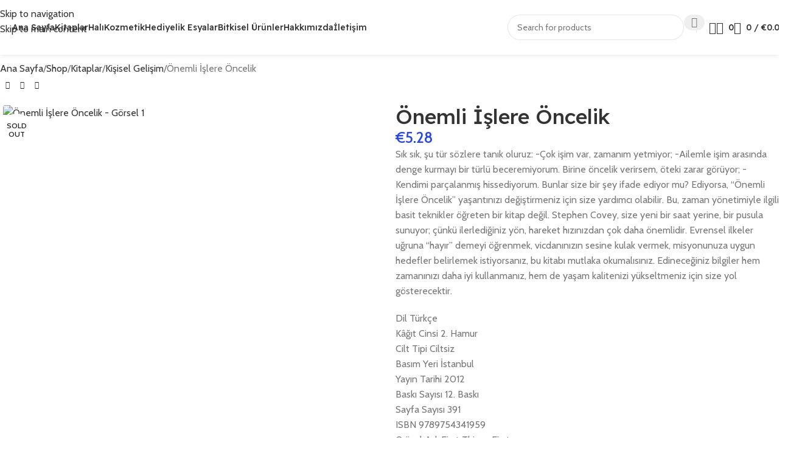

--- FILE ---
content_type: text/html; charset=UTF-8
request_url: https://kitapsepeti.de/shop/onemli-islere-oncelik/
body_size: 43001
content:
<!DOCTYPE html>
<html lang="tr">
<head>
	<meta charset="UTF-8">
	<link rel="profile" href="https://gmpg.org/xfn/11">
	<link rel="pingback" href="https://kitapsepeti.de/xmlrpc.php">

	<title>Önemli İşlere Öncelik &#8211; Avrupa&#039;nın En Uygun Fiyatlı Türkçe Kitapları / Kitap Sepeti</title>
<meta name='robots' content='max-image-preview:large' />
	<style>img:is([sizes="auto" i], [sizes^="auto," i]) { contain-intrinsic-size: 3000px 1500px }</style>
	            <script>

                /**
                 * Google OutOut Script
                 */
                var gaProperty = 'UA-113126736-2';
                var disableStr = 'ga-disable-' + gaProperty;
                if (document.cookie.indexOf(disableStr + '=true') > -1) {
                    window[disableStr] = true;
                }

                function gaOptout() {
                    document.cookie = disableStr + '=true; expires=Thu, 31 Dec 2099 23:59:59 UTC; path=/';
                    window[disableStr] = true;
                    alert('Tracking by Google Analytics has been deactivated in your browser for this website.');
                }

            </script>
            <link rel='dns-prefetch' href='//js.stripe.com' />
<link rel='dns-prefetch' href='//fonts.googleapis.com' />
<link rel="alternate" type="application/rss+xml" title="Avrupa&#039;nın En Uygun Fiyatlı Türkçe Kitapları / Kitap Sepeti &raquo; akışı" href="https://kitapsepeti.de/feed/" />
<link rel="alternate" type="application/rss+xml" title="Avrupa&#039;nın En Uygun Fiyatlı Türkçe Kitapları / Kitap Sepeti &raquo; yorum akışı" href="https://kitapsepeti.de/comments/feed/" />
            <script type="text/plain" data-usercentrics="Google Analytics" async src="//www.googletagmanager.com/gtag/js?id=UA-113126736-2"></script>
            <script type="text/plain" data-usercentrics="Google Analytics">
                window.dataLayer = window.dataLayer || [];
                function gtag(){dataLayer.push(arguments);}
                gtag('js', new Date());
                                     gtag('config', 'UA-113126736-2', { 'anonymize_ip': true });
                            </script>
            <link rel="alternate" type="application/rss+xml" title="Avrupa&#039;nın En Uygun Fiyatlı Türkçe Kitapları / Kitap Sepeti &raquo; Önemli İşlere Öncelik yorum akışı" href="https://kitapsepeti.de/shop/onemli-islere-oncelik/feed/" />
<style id='safe-svg-svg-icon-style-inline-css' type='text/css'>
.safe-svg-cover{text-align:center}.safe-svg-cover .safe-svg-inside{display:inline-block;max-width:100%}.safe-svg-cover svg{fill:currentColor;height:100%;max-height:100%;max-width:100%;width:100%}

</style>
<link rel='stylesheet' id='payoneer-plugn-css' href='https://kitapsepeti.de/wp-content/plugins/wc-payoneer-payment-gateway/assets/css/payoneer-payment-gateway.css?ver=6.8.3' type='text/css' media='all' />
<link rel='stylesheet' id='wpmenucart-icons-css' href='https://kitapsepeti.de/wp-content/plugins/woocommerce-menu-bar-cart/assets/css/wpmenucart-icons.min.css?ver=2.14.12' type='text/css' media='all' />
<style id='wpmenucart-icons-inline-css' type='text/css'>
@font-face{font-family:WPMenuCart;src:url(https://kitapsepeti.de/wp-content/plugins/woocommerce-menu-bar-cart/assets/fonts/WPMenuCart.eot);src:url(https://kitapsepeti.de/wp-content/plugins/woocommerce-menu-bar-cart/assets/fonts/WPMenuCart.eot?#iefix) format('embedded-opentype'),url(https://kitapsepeti.de/wp-content/plugins/woocommerce-menu-bar-cart/assets/fonts/WPMenuCart.woff2) format('woff2'),url(https://kitapsepeti.de/wp-content/plugins/woocommerce-menu-bar-cart/assets/fonts/WPMenuCart.woff) format('woff'),url(https://kitapsepeti.de/wp-content/plugins/woocommerce-menu-bar-cart/assets/fonts/WPMenuCart.ttf) format('truetype'),url(https://kitapsepeti.de/wp-content/plugins/woocommerce-menu-bar-cart/assets/fonts/WPMenuCart.svg#WPMenuCart) format('svg');font-weight:400;font-style:normal;font-display:swap}
</style>
<link rel='stylesheet' id='wpmenucart-css' href='https://kitapsepeti.de/wp-content/plugins/woocommerce-menu-bar-cart/assets/css/wpmenucart-main.min.css?ver=2.14.12' type='text/css' media='all' />
<style id='woocommerce-inline-inline-css' type='text/css'>
.woocommerce form .form-row .required { visibility: visible; }
</style>
<link rel='stylesheet' id='dashicons-css' href='https://kitapsepeti.de/wp-includes/css/dashicons.min.css?ver=6.8.3' type='text/css' media='all' />
<link rel='stylesheet' id='cfvsw_swatches_product-css' href='https://kitapsepeti.de/wp-content/plugins/variation-swatches-woo/assets/css/swatches.css?ver=1.0.13' type='text/css' media='all' />
<style id='cfvsw_swatches_product-inline-css' type='text/css'>
.cfvsw-tooltip{background:#000000;color:#ffffff;} .cfvsw-tooltip:before{background:#000000;}:root {--cfvsw-swatches-font-size: 12px;--cfvsw-swatches-border-color: #000000;--cfvsw-swatches-border-color-hover: #00000080;--cfvsw-swatches-border-width: 1px;--cfvsw-swatches-tooltip-font-size: 12px;}
</style>
<link rel='stylesheet' id='thwepof-public-style-css' href='https://kitapsepeti.de/wp-content/plugins/woo-extra-product-options/public/assets/css/thwepof-public.min.css?ver=6.8.3' type='text/css' media='all' />
<link rel='stylesheet' id='jquery-ui-style-css' href='https://kitapsepeti.de/wp-content/plugins/woo-extra-product-options/public/assets/css/jquery-ui/jquery-ui.css?ver=6.8.3' type='text/css' media='all' />
<link rel='stylesheet' id='jquery-timepicker-css' href='https://kitapsepeti.de/wp-content/plugins/woo-extra-product-options/public/assets/js/timepicker/jquery.timepicker.css?ver=6.8.3' type='text/css' media='all' />
<link rel='stylesheet' id='elementor-icons-css' href='https://kitapsepeti.de/wp-content/plugins/elementor/assets/lib/eicons/css/elementor-icons.min.css?ver=5.46.0' type='text/css' media='all' />
<link rel='stylesheet' id='elementor-frontend-css' href='https://kitapsepeti.de/wp-content/plugins/elementor/assets/css/frontend.min.css?ver=3.34.4' type='text/css' media='all' />
<link rel='stylesheet' id='elementor-post-6501-css' href='https://kitapsepeti.de/wp-content/uploads/elementor/css/post-6501.css?ver=1769704076' type='text/css' media='all' />
<link rel='stylesheet' id='font-awesome-5-all-css' href='https://kitapsepeti.de/wp-content/plugins/elementor/assets/lib/font-awesome/css/all.min.css?ver=3.34.4' type='text/css' media='all' />
<link rel='stylesheet' id='font-awesome-4-shim-css' href='https://kitapsepeti.de/wp-content/plugins/elementor/assets/lib/font-awesome/css/v4-shims.min.css?ver=3.34.4' type='text/css' media='all' />
<link rel='stylesheet' id='wd-style-base-css' href='https://kitapsepeti.de/wp-content/themes/woodmart/css/parts/base.min.css?ver=8.3.8' type='text/css' media='all' />
<link rel='stylesheet' id='wd-helpers-wpb-elem-css' href='https://kitapsepeti.de/wp-content/themes/woodmart/css/parts/helpers-wpb-elem.min.css?ver=8.3.8' type='text/css' media='all' />
<link rel='stylesheet' id='wd-revolution-slider-css' href='https://kitapsepeti.de/wp-content/themes/woodmart/css/parts/int-rev-slider.min.css?ver=8.3.8' type='text/css' media='all' />
<link rel='stylesheet' id='wd-elementor-base-css' href='https://kitapsepeti.de/wp-content/themes/woodmart/css/parts/int-elem-base.min.css?ver=8.3.8' type='text/css' media='all' />
<link rel='stylesheet' id='wd-woo-extra-prod-opt-css' href='https://kitapsepeti.de/wp-content/themes/woodmart/css/parts/int-woo-extra-prod-opt.min.css?ver=8.3.8' type='text/css' media='all' />
<link rel='stylesheet' id='wd-woocommerce-base-css' href='https://kitapsepeti.de/wp-content/themes/woodmart/css/parts/woocommerce-base.min.css?ver=8.3.8' type='text/css' media='all' />
<link rel='stylesheet' id='wd-mod-star-rating-css' href='https://kitapsepeti.de/wp-content/themes/woodmart/css/parts/mod-star-rating.min.css?ver=8.3.8' type='text/css' media='all' />
<link rel='stylesheet' id='wd-woocommerce-block-notices-css' href='https://kitapsepeti.de/wp-content/themes/woodmart/css/parts/woo-mod-block-notices.min.css?ver=8.3.8' type='text/css' media='all' />
<link rel='stylesheet' id='wd-woo-mod-quantity-css' href='https://kitapsepeti.de/wp-content/themes/woodmart/css/parts/woo-mod-quantity.min.css?ver=8.3.8' type='text/css' media='all' />
<link rel='stylesheet' id='wd-woo-single-prod-el-base-css' href='https://kitapsepeti.de/wp-content/themes/woodmart/css/parts/woo-single-prod-el-base.min.css?ver=8.3.8' type='text/css' media='all' />
<link rel='stylesheet' id='wd-woo-mod-stock-status-css' href='https://kitapsepeti.de/wp-content/themes/woodmart/css/parts/woo-mod-stock-status.min.css?ver=8.3.8' type='text/css' media='all' />
<link rel='stylesheet' id='wd-woo-mod-shop-attributes-css' href='https://kitapsepeti.de/wp-content/themes/woodmart/css/parts/woo-mod-shop-attributes.min.css?ver=8.3.8' type='text/css' media='all' />
<link rel='stylesheet' id='wd-wp-blocks-css' href='https://kitapsepeti.de/wp-content/themes/woodmart/css/parts/wp-blocks.min.css?ver=8.3.8' type='text/css' media='all' />
<link rel='stylesheet' id='child-style-css' href='https://kitapsepeti.de/wp-content/themes/woodmart-child/style.css?ver=8.3.8' type='text/css' media='all' />
<link rel='stylesheet' id='wd-header-base-css' href='https://kitapsepeti.de/wp-content/themes/woodmart/css/parts/header-base.min.css?ver=8.3.8' type='text/css' media='all' />
<link rel='stylesheet' id='wd-mod-tools-css' href='https://kitapsepeti.de/wp-content/themes/woodmart/css/parts/mod-tools.min.css?ver=8.3.8' type='text/css' media='all' />
<link rel='stylesheet' id='wd-header-search-css' href='https://kitapsepeti.de/wp-content/themes/woodmart/css/parts/header-el-search.min.css?ver=8.3.8' type='text/css' media='all' />
<link rel='stylesheet' id='wd-header-search-form-css' href='https://kitapsepeti.de/wp-content/themes/woodmart/css/parts/header-el-search-form.min.css?ver=8.3.8' type='text/css' media='all' />
<link rel='stylesheet' id='wd-wd-search-form-css' href='https://kitapsepeti.de/wp-content/themes/woodmart/css/parts/wd-search-form.min.css?ver=8.3.8' type='text/css' media='all' />
<link rel='stylesheet' id='wd-wd-search-dropdown-css' href='https://kitapsepeti.de/wp-content/themes/woodmart/css/parts/wd-search-dropdown.min.css?ver=8.3.8' type='text/css' media='all' />
<link rel='stylesheet' id='wd-woo-mod-login-form-css' href='https://kitapsepeti.de/wp-content/themes/woodmart/css/parts/woo-mod-login-form.min.css?ver=8.3.8' type='text/css' media='all' />
<link rel='stylesheet' id='wd-header-my-account-css' href='https://kitapsepeti.de/wp-content/themes/woodmart/css/parts/header-el-my-account.min.css?ver=8.3.8' type='text/css' media='all' />
<link rel='stylesheet' id='wd-header-elements-base-css' href='https://kitapsepeti.de/wp-content/themes/woodmart/css/parts/header-el-base.min.css?ver=8.3.8' type='text/css' media='all' />
<link rel='stylesheet' id='wd-header-cart-side-css' href='https://kitapsepeti.de/wp-content/themes/woodmart/css/parts/header-el-cart-side.min.css?ver=8.3.8' type='text/css' media='all' />
<link rel='stylesheet' id='wd-header-cart-css' href='https://kitapsepeti.de/wp-content/themes/woodmart/css/parts/header-el-cart.min.css?ver=8.3.8' type='text/css' media='all' />
<link rel='stylesheet' id='wd-widget-shopping-cart-css' href='https://kitapsepeti.de/wp-content/themes/woodmart/css/parts/woo-widget-shopping-cart.min.css?ver=8.3.8' type='text/css' media='all' />
<link rel='stylesheet' id='wd-widget-product-list-css' href='https://kitapsepeti.de/wp-content/themes/woodmart/css/parts/woo-widget-product-list.min.css?ver=8.3.8' type='text/css' media='all' />
<link rel='stylesheet' id='wd-header-mobile-nav-dropdown-css' href='https://kitapsepeti.de/wp-content/themes/woodmart/css/parts/header-el-mobile-nav-dropdown.min.css?ver=8.3.8' type='text/css' media='all' />
<link rel='stylesheet' id='wd-woo-single-prod-builder-css' href='https://kitapsepeti.de/wp-content/themes/woodmart/css/parts/woo-single-prod-builder.min.css?ver=8.3.8' type='text/css' media='all' />
<link rel='stylesheet' id='wd-woo-single-prod-el-navigation-css' href='https://kitapsepeti.de/wp-content/themes/woodmart/css/parts/woo-single-prod-el-navigation.min.css?ver=8.3.8' type='text/css' media='all' />
<link rel='stylesheet' id='wd-woo-single-prod-el-gallery-css' href='https://kitapsepeti.de/wp-content/themes/woodmart/css/parts/woo-single-prod-el-gallery.min.css?ver=8.3.8' type='text/css' media='all' />
<link rel='stylesheet' id='wd-woo-single-prod-el-gallery-opt-thumb-left-desktop-css' href='https://kitapsepeti.de/wp-content/themes/woodmart/css/parts/woo-single-prod-el-gallery-opt-thumb-left-desktop.min.css?ver=8.3.8' type='text/css' media='all' />
<link rel='stylesheet' id='wd-swiper-css' href='https://kitapsepeti.de/wp-content/themes/woodmart/css/parts/lib-swiper.min.css?ver=8.3.8' type='text/css' media='all' />
<link rel='stylesheet' id='wd-woo-mod-product-labels-css' href='https://kitapsepeti.de/wp-content/themes/woodmart/css/parts/woo-mod-product-labels.min.css?ver=8.3.8' type='text/css' media='all' />
<link rel='stylesheet' id='wd-woo-mod-product-labels-round-css' href='https://kitapsepeti.de/wp-content/themes/woodmart/css/parts/woo-mod-product-labels-round.min.css?ver=8.3.8' type='text/css' media='all' />
<link rel='stylesheet' id='wd-swiper-arrows-css' href='https://kitapsepeti.de/wp-content/themes/woodmart/css/parts/lib-swiper-arrows.min.css?ver=8.3.8' type='text/css' media='all' />
<link rel='stylesheet' id='wd-woo-single-prod-el-add-to-cart-opt-design-justify-builder-css' href='https://kitapsepeti.de/wp-content/themes/woodmart/css/parts/woo-single-prod-el-add-to-cart-opt-design-justify-builder.min.css?ver=8.3.8' type='text/css' media='all' />
<link rel='stylesheet' id='wd-social-icons-css' href='https://kitapsepeti.de/wp-content/themes/woodmart/css/parts/el-social-icons.min.css?ver=8.3.8' type='text/css' media='all' />
<link rel='stylesheet' id='wd-post-types-mod-comments-css' href='https://kitapsepeti.de/wp-content/themes/woodmart/css/parts/post-types-mod-comments.min.css?ver=8.3.8' type='text/css' media='all' />
<link rel='stylesheet' id='wd-woo-single-prod-opt-rating-summary-css' href='https://kitapsepeti.de/wp-content/themes/woodmart/css/parts/woo-single-prod-opt-rating-summary.min.css?ver=8.3.8' type='text/css' media='all' />
<link rel='stylesheet' id='wd-woo-single-prod-el-reviews-css' href='https://kitapsepeti.de/wp-content/themes/woodmart/css/parts/woo-single-prod-el-reviews.min.css?ver=8.3.8' type='text/css' media='all' />
<link rel='stylesheet' id='wd-woo-single-prod-el-reviews-style-2-css' href='https://kitapsepeti.de/wp-content/themes/woodmart/css/parts/woo-single-prod-el-reviews-style-2.min.css?ver=8.3.8' type='text/css' media='all' />
<link rel='stylesheet' id='wd-tabs-css' href='https://kitapsepeti.de/wp-content/themes/woodmart/css/parts/el-tabs.min.css?ver=8.3.8' type='text/css' media='all' />
<link rel='stylesheet' id='wd-woo-single-prod-el-tabs-opt-layout-tabs-css' href='https://kitapsepeti.de/wp-content/themes/woodmart/css/parts/woo-single-prod-el-tabs-opt-layout-tabs.min.css?ver=8.3.8' type='text/css' media='all' />
<link rel='stylesheet' id='wd-woo-mod-progress-bar-css' href='https://kitapsepeti.de/wp-content/themes/woodmart/css/parts/woo-mod-progress-bar.min.css?ver=8.3.8' type='text/css' media='all' />
<link rel='stylesheet' id='wd-section-title-css' href='https://kitapsepeti.de/wp-content/themes/woodmart/css/parts/el-section-title.min.css?ver=8.3.8' type='text/css' media='all' />
<link rel='stylesheet' id='wd-product-loop-css' href='https://kitapsepeti.de/wp-content/themes/woodmart/css/parts/woo-product-loop.min.css?ver=8.3.8' type='text/css' media='all' />
<link rel='stylesheet' id='wd-product-loop-alt-css' href='https://kitapsepeti.de/wp-content/themes/woodmart/css/parts/woo-product-loop-alt.min.css?ver=8.3.8' type='text/css' media='all' />
<link rel='stylesheet' id='wd-woo-opt-stretch-cont-css' href='https://kitapsepeti.de/wp-content/themes/woodmart/css/parts/woo-opt-stretch-cont.min.css?ver=8.3.8' type='text/css' media='all' />
<link rel='stylesheet' id='wd-woo-opt-title-limit-css' href='https://kitapsepeti.de/wp-content/themes/woodmart/css/parts/woo-opt-title-limit.min.css?ver=8.3.8' type='text/css' media='all' />
<link rel='stylesheet' id='wd-mfp-popup-css' href='https://kitapsepeti.de/wp-content/themes/woodmart/css/parts/lib-magnific-popup.min.css?ver=8.3.8' type='text/css' media='all' />
<link rel='stylesheet' id='wd-mod-animations-transform-css' href='https://kitapsepeti.de/wp-content/themes/woodmart/css/parts/mod-animations-transform.min.css?ver=8.3.8' type='text/css' media='all' />
<link rel='stylesheet' id='wd-mod-transform-css' href='https://kitapsepeti.de/wp-content/themes/woodmart/css/parts/mod-transform.min.css?ver=8.3.8' type='text/css' media='all' />
<link rel='stylesheet' id='wd-swiper-pagin-css' href='https://kitapsepeti.de/wp-content/themes/woodmart/css/parts/lib-swiper-pagin.min.css?ver=8.3.8' type='text/css' media='all' />
<link rel='stylesheet' id='wd-footer-base-css' href='https://kitapsepeti.de/wp-content/themes/woodmart/css/parts/footer-base.min.css?ver=8.3.8' type='text/css' media='all' />
<link rel='stylesheet' id='wd-widget-nav-css' href='https://kitapsepeti.de/wp-content/themes/woodmart/css/parts/widget-nav.min.css?ver=8.3.8' type='text/css' media='all' />
<link rel='stylesheet' id='wd-list-css' href='https://kitapsepeti.de/wp-content/themes/woodmart/css/parts/el-list.min.css?ver=8.3.8' type='text/css' media='all' />
<link rel='stylesheet' id='wd-el-list-css' href='https://kitapsepeti.de/wp-content/themes/woodmart/css/parts/el-list-wpb-elem.min.css?ver=8.3.8' type='text/css' media='all' />
<link rel='stylesheet' id='wd-scroll-top-css' href='https://kitapsepeti.de/wp-content/themes/woodmart/css/parts/opt-scrolltotop.min.css?ver=8.3.8' type='text/css' media='all' />
<link rel='stylesheet' id='wd-popular-requests-css' href='https://kitapsepeti.de/wp-content/themes/woodmart/css/parts/opt-popular-requests.min.css?ver=8.3.8' type='text/css' media='all' />
<link rel='stylesheet' id='wd-header-search-fullscreen-css' href='https://kitapsepeti.de/wp-content/themes/woodmart/css/parts/header-el-search-fullscreen-general.min.css?ver=8.3.8' type='text/css' media='all' />
<link rel='stylesheet' id='wd-header-search-fullscreen-2-css' href='https://kitapsepeti.de/wp-content/themes/woodmart/css/parts/header-el-search-fullscreen-2.min.css?ver=8.3.8' type='text/css' media='all' />
<link rel='stylesheet' id='wd-wd-search-results-css' href='https://kitapsepeti.de/wp-content/themes/woodmart/css/parts/wd-search-results.min.css?ver=8.3.8' type='text/css' media='all' />
<link rel='stylesheet' id='wd-header-my-account-sidebar-css' href='https://kitapsepeti.de/wp-content/themes/woodmart/css/parts/header-el-my-account-sidebar.min.css?ver=8.3.8' type='text/css' media='all' />
<link rel='stylesheet' id='wd-header-banner-css' href='https://kitapsepeti.de/wp-content/themes/woodmart/css/parts/opt-header-banner.min.css?ver=8.3.8' type='text/css' media='all' />
<link rel='stylesheet' id='wd-bottom-toolbar-css' href='https://kitapsepeti.de/wp-content/themes/woodmart/css/parts/opt-bottom-toolbar.min.css?ver=8.3.8' type='text/css' media='all' />
<link rel='stylesheet' id='xts-google-fonts-css' href='https://fonts.googleapis.com/css?family=Cabin%3A400%2C600%7CReadex+Pro%3A400%2C600%2C500%7CLato%3A400%2C700&#038;ver=8.3.8' type='text/css' media='all' />
<link rel='stylesheet' id='elementor-gf-local-roboto-css' href='https://kitapsepeti.de/wp-content/uploads/elementor/google-fonts/css/roboto.css?ver=1745778723' type='text/css' media='all' />
<link rel='stylesheet' id='elementor-gf-local-robotoslab-css' href='https://kitapsepeti.de/wp-content/uploads/elementor/google-fonts/css/robotoslab.css?ver=1745778737' type='text/css' media='all' />
<script type="text/template" id="tmpl-variation-template">
	<div class="woocommerce-variation-description">{{{ data.variation.variation_description }}}</div>
	<div class="woocommerce-variation-price">{{{ data.variation.price_html }}}</div>
	<div class="woocommerce-variation-availability">{{{ data.variation.availability_html }}}</div>
</script>
<script type="text/template" id="tmpl-unavailable-variation-template">
	<p role="alert">Maalesef, bu ürün mevcut değil. Lütfen farklı bir kombinasyon seçin.</p>
</script>
<script type="text/javascript" src="https://kitapsepeti.de/wp-includes/js/jquery/jquery.min.js?ver=3.7.1" id="jquery-core-js"></script>
<script type="text/javascript" src="https://kitapsepeti.de/wp-includes/js/jquery/jquery-migrate.min.js?ver=3.4.1" id="jquery-migrate-js"></script>
<script type="text/javascript" src="https://kitapsepeti.de/wp-content/plugins/woocommerce/assets/js/jquery-blockui/jquery.blockUI.min.js?ver=2.7.0-wc.10.4.3" id="wc-jquery-blockui-js" data-wp-strategy="defer"></script>
<script type="text/javascript" id="wc-add-to-cart-js-extra">
/* <![CDATA[ */
var wc_add_to_cart_params = {"ajax_url":"\/wp-admin\/admin-ajax.php","wc_ajax_url":"\/?wc-ajax=%%endpoint%%","i18n_view_cart":"Sepetim","cart_url":"https:\/\/kitapsepeti.de\/cart-2\/","is_cart":"","cart_redirect_after_add":"no"};
/* ]]> */
</script>
<script type="text/javascript" src="https://kitapsepeti.de/wp-content/plugins/woocommerce/assets/js/frontend/add-to-cart.min.js?ver=10.4.3" id="wc-add-to-cart-js" defer="defer" data-wp-strategy="defer"></script>
<script type="text/javascript" src="https://kitapsepeti.de/wp-content/plugins/woocommerce/assets/js/zoom/jquery.zoom.min.js?ver=1.7.21-wc.10.4.3" id="wc-zoom-js" defer="defer" data-wp-strategy="defer"></script>
<script type="text/javascript" id="wc-single-product-js-extra">
/* <![CDATA[ */
var wc_single_product_params = {"i18n_required_rating_text":"L\u00fctfen bir oy belirleyin","i18n_rating_options":["1\/5 y\u0131ld\u0131z","2\/5 y\u0131ld\u0131z","3\/5 y\u0131ld\u0131z","4\/5 y\u0131ld\u0131z","5\/5 y\u0131ld\u0131z"],"i18n_product_gallery_trigger_text":"Tam ekran g\u00f6rsel galerisini g\u00f6r\u00fcnt\u00fcleyin","review_rating_required":"yes","flexslider":{"rtl":false,"animation":"slide","smoothHeight":true,"directionNav":false,"controlNav":"thumbnails","slideshow":false,"animationSpeed":500,"animationLoop":false,"allowOneSlide":false},"zoom_enabled":"","zoom_options":[],"photoswipe_enabled":"","photoswipe_options":{"shareEl":false,"closeOnScroll":false,"history":false,"hideAnimationDuration":0,"showAnimationDuration":0},"flexslider_enabled":""};
/* ]]> */
</script>
<script type="text/javascript" src="https://kitapsepeti.de/wp-content/plugins/woocommerce/assets/js/frontend/single-product.min.js?ver=10.4.3" id="wc-single-product-js" defer="defer" data-wp-strategy="defer"></script>
<script type="text/javascript" src="https://kitapsepeti.de/wp-content/plugins/woocommerce/assets/js/js-cookie/js.cookie.min.js?ver=2.1.4-wc.10.4.3" id="wc-js-cookie-js" defer="defer" data-wp-strategy="defer"></script>
<script type="text/javascript" id="woocommerce-js-extra">
/* <![CDATA[ */
var woocommerce_params = {"ajax_url":"\/wp-admin\/admin-ajax.php","wc_ajax_url":"\/?wc-ajax=%%endpoint%%","i18n_password_show":"\u015eifreyi g\u00f6ster","i18n_password_hide":"\u015eifreyi gizle"};
/* ]]> */
</script>
<script type="text/javascript" src="https://kitapsepeti.de/wp-content/plugins/woocommerce/assets/js/frontend/woocommerce.min.js?ver=10.4.3" id="woocommerce-js" defer="defer" data-wp-strategy="defer"></script>
<script type="text/javascript" src="https://kitapsepeti.de/wp-includes/js/underscore.min.js?ver=1.13.7" id="underscore-js"></script>
<script type="text/javascript" id="wp-util-js-extra">
/* <![CDATA[ */
var _wpUtilSettings = {"ajax":{"url":"\/wp-admin\/admin-ajax.php"}};
/* ]]> */
</script>
<script type="text/javascript" src="https://kitapsepeti.de/wp-includes/js/wp-util.min.js?ver=6.8.3" id="wp-util-js"></script>
<script type="text/javascript" src="https://kitapsepeti.de/wp-content/themes/woodmart/js/libs/device.min.js?ver=8.3.8" id="wd-device-library-js"></script>
<script type="text/javascript" src="https://kitapsepeti.de/wp-content/themes/woodmart/js/scripts/global/scrollBar.min.js?ver=8.3.8" id="wd-scrollbar-js"></script>
<script type="text/javascript" src="https://kitapsepeti.de/wp-content/plugins/elementor/assets/lib/font-awesome/js/v4-shims.min.js?ver=3.34.4" id="font-awesome-4-shim-js"></script>
<link rel="https://api.w.org/" href="https://kitapsepeti.de/wp-json/" /><link rel="alternate" title="JSON" type="application/json" href="https://kitapsepeti.de/wp-json/wp/v2/product/4471" /><link rel="EditURI" type="application/rsd+xml" title="RSD" href="https://kitapsepeti.de/xmlrpc.php?rsd" />
<meta name="generator" content="WordPress 6.8.3" />
<meta name="generator" content="WooCommerce 10.4.3" />
<link rel="canonical" href="https://kitapsepeti.de/shop/onemli-islere-oncelik/" />
<link rel='shortlink' href='https://kitapsepeti.de/?p=4471' />
<link rel="alternate" title="oEmbed (JSON)" type="application/json+oembed" href="https://kitapsepeti.de/wp-json/oembed/1.0/embed?url=https%3A%2F%2Fkitapsepeti.de%2Fshop%2Fonemli-islere-oncelik%2F" />
<link rel="alternate" title="oEmbed (XML)" type="text/xml+oembed" href="https://kitapsepeti.de/wp-json/oembed/1.0/embed?url=https%3A%2F%2Fkitapsepeti.de%2Fshop%2Fonemli-islere-oncelik%2F&#038;format=xml" />
<meta name="theme-color" content="rgb(42,75,221)">					<meta name="viewport" content="width=device-width, initial-scale=1.0, maximum-scale=1.0, user-scalable=no">
										<noscript><style>.woocommerce-product-gallery{ opacity: 1 !important; }</style></noscript>
	<meta name="generator" content="Elementor 3.34.4; features: additional_custom_breakpoints; settings: css_print_method-external, google_font-enabled, font_display-auto">
<style type="text/css">.recentcomments a{display:inline !important;padding:0 !important;margin:0 !important;}</style>			<style>
				.e-con.e-parent:nth-of-type(n+4):not(.e-lazyloaded):not(.e-no-lazyload),
				.e-con.e-parent:nth-of-type(n+4):not(.e-lazyloaded):not(.e-no-lazyload) * {
					background-image: none !important;
				}
				@media screen and (max-height: 1024px) {
					.e-con.e-parent:nth-of-type(n+3):not(.e-lazyloaded):not(.e-no-lazyload),
					.e-con.e-parent:nth-of-type(n+3):not(.e-lazyloaded):not(.e-no-lazyload) * {
						background-image: none !important;
					}
				}
				@media screen and (max-height: 640px) {
					.e-con.e-parent:nth-of-type(n+2):not(.e-lazyloaded):not(.e-no-lazyload),
					.e-con.e-parent:nth-of-type(n+2):not(.e-lazyloaded):not(.e-no-lazyload) * {
						background-image: none !important;
					}
				}
			</style>
			<meta name="generator" content="Powered by Slider Revolution 6.6.18 - responsive, Mobile-Friendly Slider Plugin for WordPress with comfortable drag and drop interface." />
<link rel="icon" href="https://kitapsepeti.de/wp-content/uploads/2021/01/cropped-ico-32x32.png" sizes="32x32" />
<link rel="icon" href="https://kitapsepeti.de/wp-content/uploads/2021/01/cropped-ico-192x192.png" sizes="192x192" />
<link rel="apple-touch-icon" href="https://kitapsepeti.de/wp-content/uploads/2021/01/cropped-ico-180x180.png" />
<meta name="msapplication-TileImage" content="https://kitapsepeti.de/wp-content/uploads/2021/01/cropped-ico-270x270.png" />
<script>function setREVStartSize(e){
			//window.requestAnimationFrame(function() {
				window.RSIW = window.RSIW===undefined ? window.innerWidth : window.RSIW;
				window.RSIH = window.RSIH===undefined ? window.innerHeight : window.RSIH;
				try {
					var pw = document.getElementById(e.c).parentNode.offsetWidth,
						newh;
					pw = pw===0 || isNaN(pw) || (e.l=="fullwidth" || e.layout=="fullwidth") ? window.RSIW : pw;
					e.tabw = e.tabw===undefined ? 0 : parseInt(e.tabw);
					e.thumbw = e.thumbw===undefined ? 0 : parseInt(e.thumbw);
					e.tabh = e.tabh===undefined ? 0 : parseInt(e.tabh);
					e.thumbh = e.thumbh===undefined ? 0 : parseInt(e.thumbh);
					e.tabhide = e.tabhide===undefined ? 0 : parseInt(e.tabhide);
					e.thumbhide = e.thumbhide===undefined ? 0 : parseInt(e.thumbhide);
					e.mh = e.mh===undefined || e.mh=="" || e.mh==="auto" ? 0 : parseInt(e.mh,0);
					if(e.layout==="fullscreen" || e.l==="fullscreen")
						newh = Math.max(e.mh,window.RSIH);
					else{
						e.gw = Array.isArray(e.gw) ? e.gw : [e.gw];
						for (var i in e.rl) if (e.gw[i]===undefined || e.gw[i]===0) e.gw[i] = e.gw[i-1];
						e.gh = e.el===undefined || e.el==="" || (Array.isArray(e.el) && e.el.length==0)? e.gh : e.el;
						e.gh = Array.isArray(e.gh) ? e.gh : [e.gh];
						for (var i in e.rl) if (e.gh[i]===undefined || e.gh[i]===0) e.gh[i] = e.gh[i-1];
											
						var nl = new Array(e.rl.length),
							ix = 0,
							sl;
						e.tabw = e.tabhide>=pw ? 0 : e.tabw;
						e.thumbw = e.thumbhide>=pw ? 0 : e.thumbw;
						e.tabh = e.tabhide>=pw ? 0 : e.tabh;
						e.thumbh = e.thumbhide>=pw ? 0 : e.thumbh;
						for (var i in e.rl) nl[i] = e.rl[i]<window.RSIW ? 0 : e.rl[i];
						sl = nl[0];
						for (var i in nl) if (sl>nl[i] && nl[i]>0) { sl = nl[i]; ix=i;}
						var m = pw>(e.gw[ix]+e.tabw+e.thumbw) ? 1 : (pw-(e.tabw+e.thumbw)) / (e.gw[ix]);
						newh =  (e.gh[ix] * m) + (e.tabh + e.thumbh);
					}
					var el = document.getElementById(e.c);
					if (el!==null && el) el.style.height = newh+"px";
					el = document.getElementById(e.c+"_wrapper");
					if (el!==null && el) {
						el.style.height = newh+"px";
						el.style.display = "block";
					}
				} catch(e){
					console.log("Failure at Presize of Slider:" + e)
				}
			//});
		  };</script>
<style>
		
		</style>			<style id="wd-style-header_969419-css" data-type="wd-style-header_969419">
				:root{
	--wd-top-bar-h: .00001px;
	--wd-top-bar-sm-h: .00001px;
	--wd-top-bar-sticky-h: .00001px;
	--wd-top-bar-brd-w: .00001px;

	--wd-header-general-h: .00001px;
	--wd-header-general-sm-h: 50px;
	--wd-header-general-sticky-h: .00001px;
	--wd-header-general-brd-w: .00001px;

	--wd-header-bottom-h: 90px;
	--wd-header-bottom-sm-h: 55px;
	--wd-header-bottom-sticky-h: 70px;
	--wd-header-bottom-brd-w: .00001px;

	--wd-header-clone-h: .00001px;

	--wd-header-brd-w: calc(var(--wd-top-bar-brd-w) + var(--wd-header-general-brd-w) + var(--wd-header-bottom-brd-w));
	--wd-header-h: calc(var(--wd-top-bar-h) + var(--wd-header-general-h) + var(--wd-header-bottom-h) + var(--wd-header-brd-w));
	--wd-header-sticky-h: calc(var(--wd-top-bar-sticky-h) + var(--wd-header-general-sticky-h) + var(--wd-header-bottom-sticky-h) + var(--wd-header-clone-h) + var(--wd-header-brd-w));
	--wd-header-sm-h: calc(var(--wd-top-bar-sm-h) + var(--wd-header-general-sm-h) + var(--wd-header-bottom-sm-h) + var(--wd-header-brd-w));
}






.whb-header-bottom .wd-dropdown {
	margin-top: 24px;
}

.whb-header-bottom .wd-dropdown:after {
	height: 35px;
}

.whb-sticked .whb-header-bottom .wd-dropdown:not(.sub-sub-menu) {
	margin-top: 14px;
}

.whb-sticked .whb-header-bottom .wd-dropdown:not(.sub-sub-menu):after {
	height: 25px;
}


		
.whb-general-header {
	background-color: rgba(0, 89, 229, 1);
}

.whb-t5n74kic6h66b0udk5km {
	--wd-form-brd-radius: 35px;
}
.whb-t5n74kic6h66b0udk5km form.searchform {
	--wd-form-height: 42px;
}
.whb-s1vjglw4ujrk15w0yu8v form.searchform {
	--wd-form-height: 42px;
}			</style>
						<style id="wd-style-theme_settings_default-css" data-type="wd-style-theme_settings_default">
				@font-face {
	font-weight: normal;
	font-style: normal;
	font-family: "woodmart-font";
	src: url("//kitapsepeti.de/wp-content/themes/woodmart/fonts/woodmart-font-3-400.woff2?v=8.3.8") format("woff2");
}

@font-face {
	font-family: "star";
	font-weight: 400;
	font-style: normal;
	src: url("//kitapsepeti.de/wp-content/plugins/woocommerce/assets/fonts/star.eot?#iefix") format("embedded-opentype"), url("//kitapsepeti.de/wp-content/plugins/woocommerce/assets/fonts/star.woff") format("woff"), url("//kitapsepeti.de/wp-content/plugins/woocommerce/assets/fonts/star.ttf") format("truetype"), url("//kitapsepeti.de/wp-content/plugins/woocommerce/assets/fonts/star.svg#star") format("svg");
}

@font-face {
	font-family: "WooCommerce";
	font-weight: 400;
	font-style: normal;
	src: url("//kitapsepeti.de/wp-content/plugins/woocommerce/assets/fonts/WooCommerce.eot?#iefix") format("embedded-opentype"), url("//kitapsepeti.de/wp-content/plugins/woocommerce/assets/fonts/WooCommerce.woff") format("woff"), url("//kitapsepeti.de/wp-content/plugins/woocommerce/assets/fonts/WooCommerce.ttf") format("truetype"), url("//kitapsepeti.de/wp-content/plugins/woocommerce/assets/fonts/WooCommerce.svg#WooCommerce") format("svg");
}

:root {
	--wd-header-banner-h: 60px;
	--wd-text-font: "Cabin", Arial, Helvetica, sans-serif;
	--wd-text-font-weight: 400;
	--wd-text-color: #777777;
	--wd-text-font-size: 16px;
	--wd-title-font: "Readex Pro", Arial, Helvetica, sans-serif;
	--wd-title-font-weight: 500;
	--wd-title-color: #242424;
	--wd-entities-title-font: "Readex Pro", Arial, Helvetica, sans-serif;
	--wd-entities-title-font-weight: 500;
	--wd-entities-title-color: #333333;
	--wd-entities-title-color-hover: rgb(51 51 51 / 65%);
	--wd-alternative-font: "Lato", Arial, Helvetica, sans-serif;
	--wd-widget-title-font: "Readex Pro", Arial, Helvetica, sans-serif;
	--wd-widget-title-font-weight: 500;
	--wd-widget-title-transform: capitalize;
	--wd-widget-title-color: #333;
	--wd-widget-title-font-size: 16px;
	--wd-header-el-font: "Readex Pro", Arial, Helvetica, sans-serif;
	--wd-header-el-font-weight: 500;
	--wd-header-el-transform: capitalize;
	--wd-header-el-font-size: 14px;
	--wd-otl-style: dotted;
	--wd-otl-width: 2px;
	--wd-primary-color: rgb(42,75,221);
	--wd-alternative-color: rgba(166,175,244,0.98);
	--btn-default-bgcolor: rgb(235,230,255);
	--btn-default-bgcolor-hover: rgb(214,209,232);
	--btn-accented-bgcolor: rgb(42,75,221);
	--btn-accented-bgcolor-hover: rgb(42,75,221);
	--btn-font-family: "Readex Pro", Arial, Helvetica, sans-serif;
	--btn-font-weight: 500;
	--btn-transform: capitalize;
	--wd-form-brd-width: 1px;
	--notices-success-bg: #459647;
	--notices-success-color: #fff;
	--notices-warning-bg: #E0B252;
	--notices-warning-color: #fff;
	--wd-link-color: #333333;
	--wd-link-color-hover: rgb(42,75,221);
}
.wd-age-verify-wrap {
	--wd-popup-width: 500px;
}
.wd-popup.wd-promo-popup {
	background-color: #111111;
	background-image: none;
	background-repeat: no-repeat;
	background-size: contain;
	background-position: left center;
}
.wd-promo-popup-wrap {
	--wd-popup-width: 800px;
}
.header-banner {
	background-color: rgb(221,51,51);
	background-image: none;
}
:is(.woodmart-woocommerce-layered-nav, .wd-product-category-filter) .wd-scroll-content {
	max-height: 223px;
}
.wd-page-title .wd-page-title-bg img {
	object-fit: cover;
	object-position: center center;
}
.wd-footer {
	background-color: rgb(247,247,247);
	background-image: none;
}
html .wd-nav-mobile > li > a {
	text-transform: capitalize;
}
html .wd-dropdown-menu.wd-design-sized .sub-sub-menu li a, html .wd-dropdown-menu.wd-design-full-width .sub-sub-menu li a, body .wd-dropdown-menu.wd-design-aside .wd-wp-menu > .sub-sub-menu .sub-sub-menu li a, body .wd-dropdown-menu.wd-design-aside .wd-sub-menu .wd-sub-menu .sub-sub-menu li a {
	font-family: "Readex Pro", Arial, Helvetica, sans-serif;
	font-weight: 400;
	font-size: 14px;
	color: rgb(51,51,51);
}
html .wd-dropdown-menu.wd-design-sized .sub-sub-menu li a:hover, html .wd-dropdown-menu.wd-design-full-width .sub-sub-menu li a:hover, body .wd-dropdown-menu.wd-design-aside .wd-wp-menu > .sub-sub-menu .sub-sub-menu  li a:hover, body .wd-dropdown-menu.wd-design-aside .wd-sub-menu .wd-sub-menu .sub-sub-menu li a:hover {
	color: rgb(0,89,229);
}
html table th {
	text-transform: none;
}
.wd-checkout-steps li {
	text-transform: capitalize;
}
html .wd-buy-now-btn {
	color: rgb(36,36,36);
	background: rgb(235, 230, 255);
}
html .wd-buy-now-btn:hover {
	color: rgb(36,36,36);
	background: rgb(214,209,232);
}
body, [class*=color-scheme-light], [class*=color-scheme-dark], .wd-search-form[class*="wd-header-search-form"] form.searchform, .wd-el-search .searchform {
	--wd-form-bg: rgb(255,255,255);
}
.product-labels .product-label.onsale {
	background-color: rgb(255,255,255);
	color: rgb(36,36,36);
}
.product-labels .product-label.new {
	background-color: rgb(255,255,255);
	color: rgb(36,36,36);
}
.product-labels .product-label.featured {
	background-color: rgb(255,255,255);
	color: rgb(36,36,36);
}
.mfp-wrap.wd-popup-quick-view-wrap {
	--wd-popup-width: 920px;
}

@media (max-width: 1024px) {
	:root {
		--wd-header-banner-h: 50px;
	}

}
:root{
--wd-container-w: 1520px;
--wd-form-brd-radius: 35px;
--btn-default-color: #333;
--btn-default-color-hover: #333;
--btn-accented-color: #fff;
--btn-accented-color-hover: #fff;
--btn-default-brd-radius: 35px;
--btn-default-box-shadow: none;
--btn-default-box-shadow-hover: none;
--btn-accented-brd-radius: 35px;
--btn-accented-box-shadow: none;
--btn-accented-box-shadow-hover: none;
--wd-brd-radius: 5px;
}

@media (min-width: 1520px) {
section.elementor-section.wd-section-stretch > .elementor-container {
margin-left: auto;
margin-right: auto;
}
}


.wd-page-title {
background-color: rgba(151,151,151,0.11);
}

			</style>
			</head>

<body class="wp-singular product-template-default single single-product postid-4471 wp-custom-logo wp-theme-woodmart wp-child-theme-woodmart-child theme-woodmart woocommerce woocommerce-page woocommerce-no-js cfvsw-label-none cfvsw-product-page wrapper-custom  categories-accordion-on header-banner-display header-banner-enabled woodmart-ajax-shop-on sticky-toolbar-on elementor-default elementor-kit-6501">
			<script type="text/javascript" id="wd-flicker-fix">// Flicker fix.</script>		<div class="wd-skip-links">
								<a href="#menu-main-navigation" class="wd-skip-navigation btn">
						Skip to navigation					</a>
								<a href="#main-content" class="wd-skip-content btn">
				Skip to main content			</a>
		</div>
			
	
	<div class="wd-page-wrapper website-wrapper">
									<header class="whb-header whb-header_969419 whb-full-width whb-sticky-shadow whb-scroll-stick whb-sticky-real">
					<div class="whb-main-header">
	
<div class="whb-row whb-general-header whb-not-sticky-row whb-with-bg whb-without-border whb-color-light whb-hidden-desktop whb-flex-flex-middle">
	<div class="container">
		<div class="whb-flex-row whb-general-header-inner">
			<div class="whb-column whb-col-left whb-column8 whb-visible-lg whb-empty-column">
	</div>
<div class="whb-column whb-col-center whb-column9 whb-visible-lg whb-empty-column">
	</div>
<div class="whb-column whb-col-right whb-column10 whb-visible-lg whb-empty-column">
	</div>
<div class="whb-column whb-mobile-left whb-column_mobile2 whb-hidden-lg whb-empty-column">
	</div>
<div class="whb-column whb-mobile-center whb-column_mobile3 whb-hidden-lg">
	<div class="site-logo whb-x2twi7k81sh4sk4j6apd">
	<a href="https://kitapsepeti.de/" class="wd-logo wd-main-logo" rel="home" aria-label="Site logo">
		<img width="642" height="150" src="https://kitapsepeti.de/wp-content/uploads/2021/01/kitapsepetilogo.png" class="attachment-full size-full" alt="" style="max-width:150px;" decoding="async" srcset="https://kitapsepeti.de/wp-content/uploads/2021/01/kitapsepetilogo.png 642w, https://kitapsepeti.de/wp-content/uploads/2021/01/kitapsepetilogo-600x140.png 600w, https://kitapsepeti.de/wp-content/uploads/2021/01/kitapsepetilogo-150x35.png 150w, https://kitapsepeti.de/wp-content/uploads/2021/01/kitapsepetilogo-640x150.png 640w, https://kitapsepeti.de/wp-content/uploads/2021/01/kitapsepetilogo-480x112.png 480w, https://kitapsepeti.de/wp-content/uploads/2021/01/kitapsepetilogo-187x44.png 187w" sizes="(max-width: 642px) 100vw, 642px" />	</a>
	</div>
</div>
<div class="whb-column whb-mobile-right whb-column_mobile4 whb-hidden-lg whb-empty-column">
	</div>
		</div>
	</div>
</div>

<div class="whb-row whb-header-bottom whb-sticky-row whb-without-bg whb-without-border whb-color-dark whb-with-shadow whb-flex-flex-middle">
	<div class="container">
		<div class="whb-flex-row whb-header-bottom-inner">
			<div class="whb-column whb-col-left whb-column11 whb-visible-lg">
	<div class="site-logo whb-z7z55jf09ksfcfpbdn34">
	<a href="https://kitapsepeti.de/" class="wd-logo wd-main-logo" rel="home" aria-label="Site logo">
		<img width="642" height="150" src="https://kitapsepeti.de/wp-content/uploads/2021/01/kitapsepetilogo.png" class="attachment-full size-full" alt="" style="max-width:174px;" decoding="async" srcset="https://kitapsepeti.de/wp-content/uploads/2021/01/kitapsepetilogo.png 642w, https://kitapsepeti.de/wp-content/uploads/2021/01/kitapsepetilogo-600x140.png 600w, https://kitapsepeti.de/wp-content/uploads/2021/01/kitapsepetilogo-150x35.png 150w, https://kitapsepeti.de/wp-content/uploads/2021/01/kitapsepetilogo-640x150.png 640w, https://kitapsepeti.de/wp-content/uploads/2021/01/kitapsepetilogo-480x112.png 480w, https://kitapsepeti.de/wp-content/uploads/2021/01/kitapsepetilogo-187x44.png 187w" sizes="(max-width: 642px) 100vw, 642px" />	</a>
	</div>

<div class="whb-space-element whb-gu1bzwnbejt8zo762omk " style="width:30px;"></div>
</div>
<div class="whb-column whb-col-center whb-column12 whb-visible-lg">
	<nav class="wd-header-nav wd-header-main-nav text-left wd-design-1 wd-with-overlay whb-agdncvmdzujcjbcf2ra7" role="navigation" aria-label="Main navigation">
	<ul id="menu-menu" class="menu wd-nav wd-nav-header wd-nav-main wd-style-default wd-gap-m"><li id="menu-item-9052" class="menu-item menu-item-type-post_type menu-item-object-page menu-item-home menu-item-9052 item-level-0 menu-simple-dropdown wd-event-hover" ><a href="https://kitapsepeti.de/" class="woodmart-nav-link"><span class="nav-link-text">Ana Sayfa</span></a></li>
<li id="menu-item-9058" class="menu-item menu-item-type-taxonomy menu-item-object-product_cat current-product-ancestor menu-item-has-children menu-item-9058 item-level-0 menu-simple-dropdown wd-event-hover" ><a href="https://kitapsepeti.de/product-category/kitaplar/" class="woodmart-nav-link"><span class="nav-link-text">Kitaplar</span></a><div class="color-scheme-dark wd-design-default wd-dropdown-menu wd-dropdown"><div class="container wd-entry-content">
<ul class="wd-sub-menu color-scheme-dark">
	<li id="menu-item-9059" class="menu-item menu-item-type-taxonomy menu-item-object-product_cat menu-item-9059 item-level-1 wd-event-hover" ><a href="https://kitapsepeti.de/product-category/kitaplar/alternatif-tip/" class="woodmart-nav-link">Alternatif Tıp</a></li>
	<li id="menu-item-9060" class="menu-item menu-item-type-taxonomy menu-item-object-product_cat menu-item-9060 item-level-1 wd-event-hover" ><a href="https://kitapsepeti.de/product-category/kitaplar/ani/" class="woodmart-nav-link">Anı</a></li>
	<li id="menu-item-9061" class="menu-item menu-item-type-taxonomy menu-item-object-product_cat menu-item-9061 item-level-1 wd-event-hover" ><a href="https://kitapsepeti.de/product-category/kitaplar/anne-babalar-icin-kitaplar/" class="woodmart-nav-link">Anne Babalar İçin Kitaplar</a></li>
	<li id="menu-item-9062" class="menu-item menu-item-type-taxonomy menu-item-object-product_cat menu-item-9062 item-level-1 wd-event-hover" ><a href="https://kitapsepeti.de/product-category/kitaplar/arastirma-inceleme/" class="woodmart-nav-link">Araştırma &#8211; İnceleme</a></li>
	<li id="menu-item-9063" class="menu-item menu-item-type-taxonomy menu-item-object-product_cat menu-item-9063 item-level-1 wd-event-hover" ><a href="https://kitapsepeti.de/product-category/kitaplar/bilim/" class="woodmart-nav-link">Bilim</a></li>
	<li id="menu-item-9064" class="menu-item menu-item-type-taxonomy menu-item-object-product_cat menu-item-9064 item-level-1 wd-event-hover" ><a href="https://kitapsepeti.de/product-category/kitaplar/cocuk-kitaplari/" class="woodmart-nav-link">Çocuk Kitapları</a></li>
	<li id="menu-item-9065" class="menu-item menu-item-type-taxonomy menu-item-object-product_cat menu-item-9065 item-level-1 wd-event-hover" ><a href="https://kitapsepeti.de/product-category/kitaplar/deneme/" class="woodmart-nav-link">Deneme</a></li>
	<li id="menu-item-9066" class="menu-item menu-item-type-taxonomy menu-item-object-product_cat menu-item-9066 item-level-1 wd-event-hover" ><a href="https://kitapsepeti.de/product-category/kitaplar/dil-egitimi/" class="woodmart-nav-link">Dil eğitimi</a></li>
	<li id="menu-item-9067" class="menu-item menu-item-type-taxonomy menu-item-object-product_cat menu-item-9067 item-level-1 wd-event-hover" ><a href="https://kitapsepeti.de/product-category/kitaplar/dini-kitaplar/" class="woodmart-nav-link">Dini Kitaplar</a></li>
	<li id="menu-item-9068" class="menu-item menu-item-type-taxonomy menu-item-object-product_cat menu-item-9068 item-level-1 wd-event-hover" ><a href="https://kitapsepeti.de/product-category/kitaplar/egitim/" class="woodmart-nav-link">Eğitim</a></li>
	<li id="menu-item-9069" class="menu-item menu-item-type-taxonomy menu-item-object-product_cat menu-item-9069 item-level-1 wd-event-hover" ><a href="https://kitapsepeti.de/product-category/kitaplar/felsefe-dusunce/" class="woodmart-nav-link">Felsefe &#8211; Düşünce</a></li>
	<li id="menu-item-9070" class="menu-item menu-item-type-taxonomy menu-item-object-product_cat menu-item-9070 item-level-1 wd-event-hover" ><a href="https://kitapsepeti.de/product-category/kitaplar/hikaye/" class="woodmart-nav-link">Hikaye</a></li>
	<li id="menu-item-9071" class="menu-item menu-item-type-taxonomy menu-item-object-product_cat menu-item-9071 item-level-1 wd-event-hover" ><a href="https://kitapsepeti.de/product-category/kitaplar/kehanet/" class="woodmart-nav-link">Kehanet</a></li>
	<li id="menu-item-9072" class="menu-item menu-item-type-taxonomy menu-item-object-product_cat current-product-ancestor current-menu-parent current-product-parent menu-item-9072 item-level-1 wd-event-hover" ><a href="https://kitapsepeti.de/product-category/kitaplar/kisisel-gelisim/" class="woodmart-nav-link">Kişisel Gelişim</a></li>
	<li id="menu-item-9073" class="menu-item menu-item-type-taxonomy menu-item-object-product_cat menu-item-9073 item-level-1 wd-event-hover" ><a href="https://kitapsepeti.de/product-category/kitaplar/psikoloji/" class="woodmart-nav-link">Psikoloji</a></li>
	<li id="menu-item-9074" class="menu-item menu-item-type-taxonomy menu-item-object-product_cat menu-item-9074 item-level-1 wd-event-hover" ><a href="https://kitapsepeti.de/product-category/kitaplar/roman/" class="woodmart-nav-link">Roman</a></li>
	<li id="menu-item-9075" class="menu-item menu-item-type-taxonomy menu-item-object-product_cat menu-item-9075 item-level-1 wd-event-hover" ><a href="https://kitapsepeti.de/product-category/kitaplar/saglik/" class="woodmart-nav-link">Sağlık</a></li>
	<li id="menu-item-9076" class="menu-item menu-item-type-taxonomy menu-item-object-product_cat menu-item-9076 item-level-1 wd-event-hover" ><a href="https://kitapsepeti.de/product-category/kitaplar/siir/" class="woodmart-nav-link">Şiir</a></li>
	<li id="menu-item-9077" class="menu-item menu-item-type-taxonomy menu-item-object-product_cat menu-item-9077 item-level-1 wd-event-hover" ><a href="https://kitapsepeti.de/product-category/kitaplar/siyaset/" class="woodmart-nav-link">Siyaset</a></li>
	<li id="menu-item-9078" class="menu-item menu-item-type-taxonomy menu-item-object-product_cat menu-item-9078 item-level-1 wd-event-hover" ><a href="https://kitapsepeti.de/product-category/kitaplar/tarih/" class="woodmart-nav-link">Tarih</a></li>
	<li id="menu-item-9079" class="menu-item menu-item-type-taxonomy menu-item-object-product_cat menu-item-9079 item-level-1 wd-event-hover" ><a href="https://kitapsepeti.de/product-category/kitaplar/tasavvuf/" class="woodmart-nav-link">Tasavvuf</a></li>
</ul>
</div>
</div>
</li>
<li id="menu-item-9053" class="menu-item menu-item-type-taxonomy menu-item-object-product_cat menu-item-9053 item-level-0 menu-simple-dropdown wd-event-hover" ><a href="https://kitapsepeti.de/product-category/hali/" class="woodmart-nav-link"><span class="nav-link-text">Halı</span></a></li>
<li id="menu-item-9056" class="menu-item menu-item-type-taxonomy menu-item-object-product_cat menu-item-9056 item-level-0 menu-simple-dropdown wd-event-hover" ><a href="https://kitapsepeti.de/product-category/kozmetik/" class="woodmart-nav-link"><span class="nav-link-text">Kozmetik</span></a></li>
<li id="menu-item-9055" class="menu-item menu-item-type-taxonomy menu-item-object-product_cat menu-item-9055 item-level-0 menu-simple-dropdown wd-event-hover" ><a href="https://kitapsepeti.de/product-category/hediyelik-esyalar/" class="woodmart-nav-link"><span class="nav-link-text">Hediyelik Esyalar</span></a></li>
<li id="menu-item-9054" class="menu-item menu-item-type-taxonomy menu-item-object-product_cat menu-item-9054 item-level-0 menu-simple-dropdown wd-event-hover" ><a href="https://kitapsepeti.de/product-category/bitkisel-urunler/" class="woodmart-nav-link"><span class="nav-link-text">Bitkisel Ürünler</span></a></li>
<li id="menu-item-9147" class="menu-item menu-item-type-post_type menu-item-object-page menu-item-9147 item-level-0 menu-simple-dropdown wd-event-hover" ><a href="https://kitapsepeti.de/hakkimizda/" class="woodmart-nav-link"><span class="nav-link-text">Hakkımızda</span></a></li>
<li id="menu-item-9118" class="menu-item menu-item-type-post_type menu-item-object-page menu-item-9118 item-level-0 menu-simple-dropdown wd-event-hover" ><a href="https://kitapsepeti.de/iletisim/" class="woodmart-nav-link"><span class="nav-link-text">İletişim</span></a></li>
</ul></nav>
</div>
<div class="whb-column whb-col-right whb-column13 whb-visible-lg">
	
<div class="whb-space-element whb-10ffbnj6xv5e3nq2q175 " style="width:20px;"></div>
<div class="wd-search-form  wd-header-search-form wd-display-full-screen-2 whb-t5n74kic6h66b0udk5km">

<form role="search" method="get" class="searchform  wd-style-with-bg-2" action="https://kitapsepeti.de/"  autocomplete="off">
	<input type="text" class="s" placeholder="Search for products" value="" name="s" aria-label="Search" title="Search for products" required/>
	<input type="hidden" name="post_type" value="product">

	<span tabindex="0" aria-label="Clear search" class="wd-clear-search wd-role-btn wd-hide"></span>

	
	<button type="submit" class="searchsubmit">
		<span>
			Search		</span>
			</button>
</form>


</div>

<div class="whb-space-element whb-6vuyaxyn22gghldzz3lg " style="width:20px;"></div>
<div class="wd-header-divider whb-divider-default whb-9a9ytjhktkvn3f7w6ase"></div>

<div class="whb-space-element whb-cl78ohhjz57m7evlfrvo " style="width:20px;"></div>
<div class="wd-header-my-account wd-tools-element wd-event-hover wd-design-1 wd-account-style-icon login-side-opener whb-7e0zga650k8jxnd1qh5y">
			<a href="https://kitapsepeti.de/my-account-2/" title="My account">
			
				<span class="wd-tools-icon">
									</span>
				<span class="wd-tools-text">
				Login / Register			</span>

					</a>

			</div>

<div class="wd-header-wishlist wd-tools-element wd-style-icon wd-with-count wd-design-1 whb-sgh13cr4atjpmwfbyyy0" title="My Wishlist">
	<a href="https://kitapsepeti.de/shop/onemli-islere-oncelik/" title="Wishlist products">
		
			<span class="wd-tools-icon">
				
									<span class="wd-tools-count">
						0					</span>
							</span>

			<span class="wd-tools-text">
				Wishlist			</span>

			</a>
</div>

<div class="wd-header-cart wd-tools-element wd-design-1 cart-widget-opener whb-n1h6058thy8efjw1bjh2">
	<a href="https://kitapsepeti.de/cart-2/" title="Shopping cart">
		
			<span class="wd-tools-icon">
											</span>
			<span class="wd-tools-text">
											<span class="wd-cart-number wd-tools-count">0 <span>items</span></span>
						
									<span class="subtotal-divider">/</span>
										<span class="wd-cart-subtotal"><span class="woocommerce-Price-amount amount"><bdi><span class="woocommerce-Price-currencySymbol">&euro;</span>0.00</bdi></span></span>
					</span>

			</a>
	</div>
</div>
<div class="whb-column whb-col-mobile whb-column_mobile5 whb-hidden-lg">
	<div class="wd-tools-element wd-header-mobile-nav wd-style-icon wd-design-6 whb-xoog4jlwd91cgj6ajyu0">
	<a href="#" rel="nofollow" aria-label="Open mobile menu">
		
		<span class="wd-tools-icon">
					</span>

		<span class="wd-tools-text">Menu</span>

			</a>
</div><div class="wd-search-form  wd-header-search-form-mobile wd-display-full-screen-2 whb-s1vjglw4ujrk15w0yu8v">

<form role="search" method="get" class="searchform  wd-style-with-bg-2" action="https://kitapsepeti.de/"  autocomplete="off">
	<input type="text" class="s" placeholder="Search for products" value="" name="s" aria-label="Search" title="Search for products" required/>
	<input type="hidden" name="post_type" value="product">

	<span tabindex="0" aria-label="Clear search" class="wd-clear-search wd-role-btn wd-hide"></span>

	
	<button type="submit" class="searchsubmit">
		<span>
			Search		</span>
			</button>
</form>


</div>

<div class="wd-header-cart wd-tools-element wd-design-6 cart-widget-opener wd-style-icon whb-8mdgx0xuzw4a4vcjb4gi">
	<a href="https://kitapsepeti.de/cart-2/" title="Shopping cart">
		
			<span class="wd-tools-icon">
															<span class="wd-cart-number wd-tools-count">0 <span>items</span></span>
									</span>
			<span class="wd-tools-text">
				
										<span class="wd-cart-subtotal"><span class="woocommerce-Price-amount amount"><bdi><span class="woocommerce-Price-currencySymbol">&euro;</span>0.00</bdi></span></span>
					</span>

			</a>
	</div>
</div>
		</div>
	</div>
</div>
</div>
				</header>
			
								<div class="wd-page-content main-page-wrapper">
		
		
		<main id="main-content" class="wd-content-layout content-layout-wrapper container wd-builder-on" role="main">
				<div class="wd-content-area site-content">								<div id="product-4471" class="single-product-page entry-content product type-product post-4471 status-publish first outofstock product_cat-kisisel-gelisim has-post-thumbnail shipping-taxable purchasable product-type-simple">
							<link rel="stylesheet" id="elementor-post-9173-css" href="https://kitapsepeti.de/wp-content/uploads/elementor/css/post-9173.css?ver=1769705370" type="text/css" media="all">
					<div data-elementor-type="wp-post" data-elementor-id="9173" class="elementor elementor-9173">
						<section class="wd-negative-gap elementor-section elementor-top-section elementor-element elementor-element-5138cf34 elementor-section-boxed elementor-section-height-default elementor-section-height-default" data-id="5138cf34" data-element_type="section">
						<div class="elementor-container elementor-column-gap-default">
					<div class="elementor-column elementor-col-100 elementor-top-column elementor-element elementor-element-5b1fa6f7" data-id="5b1fa6f7" data-element_type="column">
			<div class="elementor-widget-wrap elementor-element-populated">
						<div class="elementor-element elementor-element-647be7cd elementor-widget__width-auto elementor-widget-mobile__width-inherit wd-el-breadcrumbs text-left elementor-widget elementor-widget-wd_wc_breadcrumb" data-id="647be7cd" data-element_type="widget" data-widget_type="wd_wc_breadcrumb.default">
				<div class="elementor-widget-container">
					<nav class="wd-breadcrumbs woocommerce-breadcrumb" aria-label="Breadcrumb">				<a href="https://kitapsepeti.de">
					Ana Sayfa				</a>
			<span class="wd-delimiter"></span>				<a href="https://kitapsepeti.de/shop/">
					Shop				</a>
			<span class="wd-delimiter"></span>				<a href="https://kitapsepeti.de/product-category/kitaplar/">
					Kitaplar				</a>
			<span class="wd-delimiter"></span>				<a href="https://kitapsepeti.de/product-category/kitaplar/kisisel-gelisim/" class="wd-last-link">
					Kişisel Gelişim				</a>
			<span class="wd-delimiter"></span>				<span class="wd-last">
					Önemli İşlere Öncelik				</span>
			</nav>				</div>
				</div>
				<div class="elementor-element elementor-element-49e565df elementor-widget__width-auto elementor-hidden-mobile wd-single-nav text-left elementor-widget elementor-widget-wd_single_product_nav" data-id="49e565df" data-element_type="widget" data-widget_type="wd_single_product_nav.default">
				<div class="elementor-widget-container">
					
<div class="wd-products-nav">
			<div class="wd-event-hover">
			<a class="wd-product-nav-btn wd-btn-prev" href="https://kitapsepeti.de/shop/guven-her-seyi-degistiren-tek-sey/" aria-label="Previous product"></a>

			<div class="wd-dropdown">
				<a href="https://kitapsepeti.de/shop/guven-her-seyi-degistiren-tek-sey/" class="wd-product-nav-thumb">
					<img width="103" height="150" src="https://kitapsepeti.de/wp-content/uploads/2021/05/15-Guven-Her-Seyi-Degistiren-Tek-Sey.jpg" class="attachment-thumbnail size-thumbnail" alt="Güven Her Şeyi Değiştiren Tek Şey" decoding="async" srcset="https://kitapsepeti.de/wp-content/uploads/2021/05/15-Guven-Her-Seyi-Degistiren-Tek-Sey.jpg 275w, https://kitapsepeti.de/wp-content/uploads/2021/05/15-Guven-Her-Seyi-Degistiren-Tek-Sey-150x218.jpg 150w, https://kitapsepeti.de/wp-content/uploads/2021/05/15-Guven-Her-Seyi-Degistiren-Tek-Sey-240x349.jpg 240w" sizes="(max-width: 103px) 100vw, 103px" />				</a>

				<div class="wd-product-nav-desc">
					<a href="https://kitapsepeti.de/shop/guven-her-seyi-degistiren-tek-sey/" class="wd-entities-title">
						Güven Her Şeyi Değiştiren Tek Şey					</a>

					<span class="price">
						<span class="woocommerce-Price-amount amount"><bdi><span class="woocommerce-Price-currencySymbol">&euro;</span>6.60</bdi></span>					</span>
				</div>
			</div>
		</div>
	
	<a href="https://kitapsepeti.de/shop/" class="wd-product-nav-btn wd-btn-back wd-tooltip">
		<span>
			Back to products		</span>
	</a>

			<div class="wd-event-hover">
			<a class="wd-product-nav-btn wd-btn-next" href="https://kitapsepeti.de/shop/hareketli-itfaiye/" aria-label="Next product"></a>

			<div class="wd-dropdown">
				<a href="https://kitapsepeti.de/shop/hareketli-itfaiye/" class="wd-product-nav-thumb">
					<img width="150" height="150" src="https://kitapsepeti.de/wp-content/uploads/2021/05/17-Hareketli-Itfaiye.jpg" class="attachment-thumbnail size-thumbnail" alt="Hareketli İtfaiye" decoding="async" srcset="https://kitapsepeti.de/wp-content/uploads/2021/05/17-Hareketli-Itfaiye.jpg 375w, https://kitapsepeti.de/wp-content/uploads/2021/05/17-Hareketli-Itfaiye-150x150.jpg 150w, https://kitapsepeti.de/wp-content/uploads/2021/05/17-Hareketli-Itfaiye-300x300.jpg 300w, https://kitapsepeti.de/wp-content/uploads/2021/05/17-Hareketli-Itfaiye-240x240.jpg 240w, https://kitapsepeti.de/wp-content/uploads/2021/05/17-Hareketli-Itfaiye-100x100.jpg 100w" sizes="(max-width: 150px) 100vw, 150px" />				</a>

				<div class="wd-product-nav-desc">
					<a href="https://kitapsepeti.de/shop/hareketli-itfaiye/" class="wd-entities-title">
						Hareketli İtfaiye					</a>

					<span class="price">
						<span class="woocommerce-Price-amount amount"><bdi><span class="woocommerce-Price-currencySymbol">&euro;</span>5.28</bdi></span>					</span>
				</div>
			</div>
		</div>
	</div>
				</div>
				</div>
				<div class="elementor-element elementor-element-4029f133 wd-wc-notices elementor-widget elementor-widget-wd_wc_notices" data-id="4029f133" data-element_type="widget" data-widget_type="wd_wc_notices.default">
				<div class="elementor-widget-container">
					<div class="woocommerce-notices-wrapper"></div>				</div>
				</div>
					</div>
		</div>
					</div>
		</section>
				<section class="wd-negative-gap elementor-section elementor-top-section elementor-element elementor-element-78b987a9 elementor-section-boxed elementor-section-height-default elementor-section-height-default" data-id="78b987a9" data-element_type="section">
						<div class="elementor-container elementor-column-gap-default">
					<div class="elementor-column elementor-col-50 elementor-top-column elementor-element elementor-element-732e799c wd_sticky_offset_20 wd-elementor-sticky-column" data-id="732e799c" data-element_type="column">
			<div class="elementor-widget-wrap elementor-element-populated">
						<div class="elementor-element elementor-element-713e2620 elementor-widget__width-initial wd-single-gallery elementor-widget-theme-post-content elementor-widget elementor-widget-wd_single_product_gallery" data-id="713e2620" data-element_type="widget" data-widget_type="wd_single_product_gallery.default">
				<div class="elementor-widget-container">
					<div class="woocommerce-product-gallery woocommerce-product-gallery--with-images woocommerce-product-gallery--columns-4 images  thumbs-position-left wd-thumbs-wrap images image-action-none">
	<div class="wd-carousel-container wd-gallery-images">
		<div class="wd-carousel-inner">

		<div class="product-labels labels-rounded"><span class="out-of-stock product-label">Sold out</span></div>
		<figure class="woocommerce-product-gallery__wrapper wd-carousel wd-grid" style="--wd-col-lg:1;--wd-col-md:1;--wd-col-sm:1;">
			<div class="wd-carousel-wrap">

				<div class="wd-carousel-item"><figure data-thumb="https://kitapsepeti.de/wp-content/uploads/2021/05/16-Onemli-Islere-Oncelik-150x217.jpg" data-thumb-alt="Önemli İşlere Öncelik - Görsel 1" class="woocommerce-product-gallery__image"><a data-elementor-open-lightbox="no" href="https://kitapsepeti.de/wp-content/uploads/2021/05/16-Onemli-Islere-Oncelik.jpg"><img width="400" height="579" src="https://kitapsepeti.de/wp-content/uploads/2021/05/16-Onemli-Islere-Oncelik.jpg" class="wp-post-image wp-post-image" alt="Önemli İşlere Öncelik - Görsel 1" title="16-Önemli İşlere Öncelik" data-caption="" data-src="https://kitapsepeti.de/wp-content/uploads/2021/05/16-Onemli-Islere-Oncelik.jpg" data-large_image="https://kitapsepeti.de/wp-content/uploads/2021/05/16-Onemli-Islere-Oncelik.jpg" data-large_image_width="400" data-large_image_height="579" decoding="async" fetchpriority="high" srcset="https://kitapsepeti.de/wp-content/uploads/2021/05/16-Onemli-Islere-Oncelik.jpg 400w, https://kitapsepeti.de/wp-content/uploads/2021/05/16-Onemli-Islere-Oncelik-150x217.jpg 150w, https://kitapsepeti.de/wp-content/uploads/2021/05/16-Onemli-Islere-Oncelik-300x434.jpg 300w, https://kitapsepeti.de/wp-content/uploads/2021/05/16-Onemli-Islere-Oncelik-240x347.jpg 240w" sizes="(max-width: 400px) 100vw, 400px" /></a></figure></div>
							</div>
		</figure>

					<div class="wd-nav-arrows wd-pos-sep wd-hover-1 wd-custom-style wd-icon-1">
			<div class="wd-btn-arrow wd-prev wd-disabled">
				<div class="wd-arrow-inner"></div>
			</div>
			<div class="wd-btn-arrow wd-next">
				<div class="wd-arrow-inner"></div>
			</div>
		</div>
		
		
		</div>

			</div>

					<div class="wd-carousel-container wd-gallery-thumb">
			<div class="wd-carousel-inner">
				<div class="wd-carousel wd-grid" style="--wd-col-lg:3;--wd-col-md:4;--wd-col-sm:3;">
					<div class="wd-carousel-wrap">
											</div>
				</div>

						<div class="wd-nav-arrows wd-thumb-nav wd-custom-style wd-pos-sep wd-icon-1">
			<div class="wd-btn-arrow wd-prev wd-disabled">
				<div class="wd-arrow-inner"></div>
			</div>
			<div class="wd-btn-arrow wd-next">
				<div class="wd-arrow-inner"></div>
			</div>
		</div>
					</div>
		</div>
	</div>
				</div>
				</div>
					</div>
		</div>
				<div class="elementor-column elementor-col-50 elementor-top-column elementor-element elementor-element-49ceeb19" data-id="49ceeb19" data-element_type="column">
			<div class="elementor-widget-wrap elementor-element-populated">
						<section class="wd-negative-gap elementor-section elementor-inner-section elementor-element elementor-element-138c5edc elementor-reverse-tablet elementor-reverse-mobile elementor-section-boxed elementor-section-height-default elementor-section-height-default" data-id="138c5edc" data-element_type="section">
						<div class="elementor-container elementor-column-gap-no">
					<div class="elementor-column elementor-col-100 elementor-inner-column elementor-element elementor-element-156d91ff" data-id="156d91ff" data-element_type="column">
			<div class="elementor-widget-wrap elementor-element-populated">
						<div class="elementor-element elementor-element-44572bc5 elementor-widget__width-initial elementor-widget-tablet__width-initial elementor-widget-mobile__width-inherit wd-single-title text-left elementor-widget elementor-widget-wd_single_product_title" data-id="44572bc5" data-element_type="widget" data-widget_type="wd_single_product_title.default">
				<div class="elementor-widget-container">
					
<h1 class="product_title entry-title wd-entities-title">
	
	Önemli İşlere Öncelik
	</h1>
				</div>
				</div>
					</div>
		</div>
					</div>
		</section>
				<div class="elementor-element elementor-element-69d65eea elementor-widget__width-auto wd-single-price text-left elementor-widget elementor-widget-wd_single_product_price" data-id="69d65eea" data-element_type="widget" data-widget_type="wd_single_product_price.default">
				<div class="elementor-widget-container">
					<p class="price"><span class="woocommerce-Price-amount amount"><bdi><span class="woocommerce-Price-currencySymbol">&euro;</span>5.28</bdi></span></p>
				</div>
				</div>
				<div class="elementor-element elementor-element-31ca2fec wd-single-short-desc text-left elementor-widget elementor-widget-wd_single_product_short_description" data-id="31ca2fec" data-element_type="widget" data-widget_type="wd_single_product_short_description.default">
				<div class="elementor-widget-container">
					<div class="woocommerce-product-details__short-description">
	<p>Sık sık, şu tür sözlere tanık oluruz: -Çok işim var, zamanım yetmiyor; -Ailemle işim arasında denge kurmayı bir türlü beceremiyorum. Birine öncelik verirsem, öteki zarar görüyor; -Kendimi parçalanmış hissediyorum. Bunlar size bir şey ifade ediyor mu? Ediyorsa, &#8220;Önemli İşlere Öncelik&#8221; yaşantınızı değiştirmeniz için size yardımcı olabilir. Bu, zaman yönetimiyle ilgili basit teknikler öğreten bir kitap değil. Stephen Covey, size yeni bir saat yerine, bir pusula sunuyor; çünkü ilerlediğiniz yön, hareket hızınızdan çok daha önemlidir. Evrensel ilkeler uğruna &#8220;hayır&#8221; demeyi öğrenmek, vicdanınızın sesine kulak vermek, misyonunuza uygun hedefler belirlemek istiyorsanız, bu kitabı mutlaka okumalısınız. Edineceğiniz bilgiler hem zamanınızı daha iyi kullanmanız, hem de yaşam kalitenizi yükseltmeniz için size yol gösterecektir.</p>
<p>Dil	Türkçe<br />
Kâğıt Cinsi	2. Hamur<br />
Cilt Tipi	Ciltsiz<br />
Basım Yeri	İstanbul<br />
Yayın Tarihi	2012<br />
Baskı Sayısı	12. Baskı<br />
Sayfa Sayısı	391<br />
ISBN             9789754341959<br />
Orjinal Adı	First Things First<br />
Ölçü	13,5&#215;19,5 cm<br />
Çeviren	Osman Deniztekin</p>
</div>
				</div>
				</div>
				<div class="elementor-element elementor-element-50e70729 wd-layout-grid wd-style-default wd-single-attrs elementor-widget elementor-widget-wd_single_product_additional_info_table" data-id="50e70729" data-element_type="widget" data-widget_type="wd_single_product_additional_info_table.default">
				<div class="elementor-widget-container">
					<table class="woocommerce-product-attributes shop_attributes" aria-label="Ürün Ayrıntıları">
			
		<tr class="woocommerce-product-attributes-item woocommerce-product-attributes-item--attribute_pa_writer">
			<th class="woocommerce-product-attributes-item__label" scope="row">
				<span class="wd-attr-name">
										<span class="wd-attr-name-label">
						Yazar					</span>
									</span>
			</th>
			<td class="woocommerce-product-attributes-item__value">
				<span class="wd-attr-term">
				<p><a href="https://kitapsepeti.de/kategoriler/writer/stephen-r-covey-a-roger-merril-rebecca-r-merrill/" rel="tag">Stephen R. Covey A. Roger Merril Rebecca R. Merrill</a></p>

							</span>			</td>
		</tr>
	</table>
				</div>
				</div>
				<section class="wd-negative-gap elementor-section elementor-inner-section elementor-element elementor-element-389647dc elementor-section-content-bottom elementor-section-boxed elementor-section-height-default elementor-section-height-default" data-id="389647dc" data-element_type="section">
						<div class="elementor-container elementor-column-gap-no">
					<div class="elementor-column elementor-col-100 elementor-inner-column elementor-element elementor-element-366ebcbd" data-id="366ebcbd" data-element_type="column">
			<div class="elementor-widget-wrap elementor-element-populated">
						<div class="elementor-element elementor-element-24df8ddb elementor-widget__width-initial wd-design-justify wd-swatch-layout-inline elementor-widget-mobile__width-inherit elementor-widget-tablet__width-inherit wd-single-add-cart text-left wd-btn-design-default elementor-widget elementor-widget-wd_single_product_add_to_cart" data-id="24df8ddb" data-element_type="widget" data-widget_type="wd_single_product_add_to_cart.default">
				<div class="elementor-widget-container">
					<p class="stock out-of-stock wd-style-default">Stokta yok</p>
				</div>
				</div>
				<div class="elementor-element elementor-element-7926c655 elementor-widget__width-auto wd-single-action-btn wd-single-wishlist-btn text-left elementor-widget elementor-widget-wd_single_product_wishlist_button" data-id="7926c655" data-element_type="widget" data-widget_type="wd_single_product_wishlist_button.default">
				<div class="elementor-widget-container">
								<div class="wd-wishlist-btn wd-action-btn wd-wishlist-icon wd-style-icon wd-tooltip">
				<a class="" href="https://kitapsepeti.de/shop/onemli-islere-oncelik/" data-key="0155e5f019" data-product-id="4471" rel="nofollow" data-added-text="Browse wishlist">
					<span class="wd-added-icon"></span>
					<span class="wd-action-text">Add to wishlist</span>
				</a>
			</div>
						</div>
				</div>
				<div class="elementor-element elementor-element-1a55377b elementor-widget__width-auto wd-single-action-btn wd-single-compare-btn text-left elementor-widget elementor-widget-wd_single_product_compare_button" data-id="1a55377b" data-element_type="widget" data-widget_type="wd_single_product_compare_button.default">
				<div class="elementor-widget-container">
							<div class="wd-compare-btn product-compare-button wd-action-btn wd-compare-icon wd-style-icon wd-tooltip">
			<a href="https://kitapsepeti.de/shop/onemli-islere-oncelik/" data-id="4471" rel="nofollow" data-added-text="Compare products">
				<span class="wd-added-icon"></span>
				<span class="wd-action-text">Add to compare</span>
			</a>
		</div>
						</div>
				</div>
					</div>
		</div>
					</div>
		</section>
				<section class="wd-negative-gap elementor-section elementor-inner-section elementor-element elementor-element-54c59f33 elementor-section-content-middle elementor-section-boxed elementor-section-height-default elementor-section-height-default" data-id="54c59f33" data-element_type="section">
						<div class="elementor-container elementor-column-gap-no">
					<div class="elementor-column elementor-col-100 elementor-inner-column elementor-element elementor-element-28cb799e" data-id="28cb799e" data-element_type="column">
			<div class="elementor-widget-wrap elementor-element-populated">
						<div class="elementor-element elementor-element-1c0e86af elementor-widget__width-auto wd-single-meta text-left elementor-widget elementor-widget-wd_single_product_meta" data-id="1c0e86af" data-element_type="widget" data-widget_type="wd_single_product_meta.default">
				<div class="elementor-widget-container">
					
<div class="product_meta wd-layout-inline">
	
	
			<span class="posted_in"><span class="meta-label">Kategoriler:</span> <a href="https://kitapsepeti.de/product-category/kitaplar/kisisel-gelisim/" rel="tag">Kişisel Gelişim</a></span>	
				
	
	</div>
				</div>
				</div>
				<div class="elementor-element elementor-element-57a15c84 elementor-widget__width-auto elementor-widget elementor-widget-wd_social_buttons" data-id="57a15c84" data-element_type="widget" data-widget_type="wd_social_buttons.default">
				<div class="elementor-widget-container">
								<div
						class=" wd-social-icons wd-layout-inline wd-style-default wd-size-small social-share wd-shape-circle color-scheme-dark text-left">
				
									<span class="wd-label">Share:</span>
				
									<a rel="noopener noreferrer nofollow" href="https://www.facebook.com/sharer/sharer.php?u=https://kitapsepeti.de/shop/onemli-islere-oncelik/" target="_blank" class=" wd-social-icon social-facebook" aria-label="Facebook social link">
						<span class="wd-icon"></span>
											</a>
				
									<a rel="noopener noreferrer nofollow" href="https://x.com/share?url=https://kitapsepeti.de/shop/onemli-islere-oncelik/" target="_blank" class=" wd-social-icon social-twitter" aria-label="X social link">
						<span class="wd-icon"></span>
											</a>
				
				
									<a rel="noopener noreferrer nofollow" href="mailto:?subject=Check%20this%20https://kitapsepeti.de/shop/onemli-islere-oncelik/" target="_blank" class=" wd-social-icon social-email" aria-label="Email social link">
						<span class="wd-icon"></span>
											</a>
				
				
				
				
				
				
				
				
				
				
				
				
				
				
				
				
				
				
				
				
				
									<a rel="noopener noreferrer nofollow" href="https://telegram.me/share/url?url=https://kitapsepeti.de/shop/onemli-islere-oncelik/" target="_blank" class=" wd-social-icon social-tg" aria-label="Telegram social link">
						<span class="wd-icon"></span>
											</a>
				
				
			</div>

						</div>
				</div>
					</div>
		</div>
					</div>
		</section>
				<div class="elementor-element elementor-element-5db869d elementor-widget-divider--view-line elementor-widget elementor-widget-divider" data-id="5db869d" data-element_type="widget" data-widget_type="divider.default">
				<div class="elementor-widget-container">
							<div class="elementor-divider">
			<span class="elementor-divider-separator">
						</span>
		</div>
						</div>
				</div>
				<div class="elementor-element elementor-element-7e3b854f wd-single-tabs wd-width-100 elementor-widget elementor-widget-wd_single_product_tabs" data-id="7e3b854f" data-element_type="widget" data-widget_type="wd_single_product_tabs.default">
				<div class="elementor-widget-container">
						<div class="woocommerce-tabs wc-tabs-wrapper" data-state="first" data-layout="tabs">
		<div class="wd-nav-wrapper wd-nav-tabs-wrapper text-left">
			<ul class="wd-nav wd-nav-tabs wd-icon-pos-left tabs wc-tabs wd-style-underline-reverse" role="tablist">
														<li class="reviews_tab active" id="tab-title-reviews"
						role="presentation" aria-controls="tab-reviews">
						<a class="wd-nav-link" href="#tab-reviews" role="tab">
															<span class="nav-link-text wd-tabs-title">
									Değerlendirmeler (0)								</span>
													</a>
					</li>

																			<li class="wd_additional_tab_tab" id="tab-title-wd_additional_tab"
						role="presentation" aria-controls="tab-wd_additional_tab">
						<a class="wd-nav-link" href="#tab-wd_additional_tab" role="tab">
															<span class="nav-link-text wd-tabs-title">
									Shipping &amp; Delivery								</span>
													</a>
					</li>

												</ul>
		</div>

								
			<div class="woocommerce-Tabs-panel panel entry-content wc-tab woocommerce-Tabs-panel--reviews wd-single-reviews wd-layout-one-column wd-form-pos-before" id="tab-reviews" role="tabpanel" aria-labelledby="tab-title-reviews" data-accordion-index="reviews">
									<div id="reviews" class="woocommerce-Reviews" data-product-id="4471">
			<div class="wd-rating-summary-wrap">
					<div class="wd-rating-summary wd-with-filter">
			<div class="wd-rating-summary-heading">
								<div class="star-rating" role="img" aria-label="Rated 0 out of 5">
							<span style="width:0%">
			5 üzerinden <strong class="rating">0</strong> oy aldı		</span>
						</div>
				<div class="wd-rating-summary-total">
					0 reviews				</div>
			</div>
			<div class="wd-rating-summary-cont">
									<div class="wd-rating-summary-item wd-empty">
						<div class="wd-rating-label" data-rating="5">
															<div class="star-rating" role="img" aria-label="Rated 5 out of 5">
											<span style="width:100%">
			5 üzerinden <strong class="rating">5</strong> oy aldı		</span>
										</div>
													</div>
						<div class="wd-rating-progress-bar wd-progress-bar">
							<div class="progress-area">
								<div class="progress-bar" style="width: 0%;"></div>
							</div>
						</div>
						<div class="wd-rating-count">
														0
													</div>
					</div>
										<div class="wd-rating-summary-item wd-empty">
						<div class="wd-rating-label" data-rating="4">
															<div class="star-rating" role="img" aria-label="Rated 4 out of 5">
											<span style="width:80%">
			5 üzerinden <strong class="rating">4</strong> oy aldı		</span>
										</div>
													</div>
						<div class="wd-rating-progress-bar wd-progress-bar">
							<div class="progress-area">
								<div class="progress-bar" style="width: 0%;"></div>
							</div>
						</div>
						<div class="wd-rating-count">
														0
													</div>
					</div>
										<div class="wd-rating-summary-item wd-empty">
						<div class="wd-rating-label" data-rating="3">
															<div class="star-rating" role="img" aria-label="Rated 3 out of 5">
											<span style="width:60%">
			5 üzerinden <strong class="rating">3</strong> oy aldı		</span>
										</div>
													</div>
						<div class="wd-rating-progress-bar wd-progress-bar">
							<div class="progress-area">
								<div class="progress-bar" style="width: 0%;"></div>
							</div>
						</div>
						<div class="wd-rating-count">
														0
													</div>
					</div>
										<div class="wd-rating-summary-item wd-empty">
						<div class="wd-rating-label" data-rating="2">
															<div class="star-rating" role="img" aria-label="Rated 2 out of 5">
											<span style="width:40%">
			5 üzerinden <strong class="rating">2</strong> oy aldı		</span>
										</div>
													</div>
						<div class="wd-rating-progress-bar wd-progress-bar">
							<div class="progress-area">
								<div class="progress-bar" style="width: 0%;"></div>
							</div>
						</div>
						<div class="wd-rating-count">
														0
													</div>
					</div>
										<div class="wd-rating-summary-item wd-empty">
						<div class="wd-rating-label" data-rating="1">
															<div class="star-rating" role="img" aria-label="Rated 1 out of 5">
											<span style="width:20%">
			5 üzerinden <strong class="rating">1</strong> oy aldı		</span>
										</div>
													</div>
						<div class="wd-rating-progress-bar wd-progress-bar">
							<div class="progress-area">
								<div class="progress-bar" style="width: 0%;"></div>
							</div>
						</div>
						<div class="wd-rating-count">
														0
													</div>
					</div>
								</div>

					<div class="wd-loader-overlay wd-fill"></div>
				</div>
				</div>
	
	<div id="comments">
		<div class="wd-reviews-heading">
			<div class="wd-reviews-tools">
				<h2 class="woocommerce-Reviews-title">
					Değerlendirmeler				</h2>

									<a href="#" rel="nofollow" class="wd-reviews-sorting-clear wd-hide">
						Clear filters					</a>
							</div>

							<form class="wd-reviews-tools wd-reviews-filters">
					
													<select name="woodmart_reviews_sorting_select" class="wd-reviews-sorting-select" aria-label="Select reviews sorting">
							<option value="default"  selected='selected'>
					Default				</option>
							<option value="newest" >
					Newest				</option>
							<option value="oldest" >
					Oldest				</option>
							<option value="most_helpful" >
					Most helpful				</option>
							<option value="highest_rated" >
					Highest rated				</option>
							<option value="lowest_rated" >
					Lowest rated				</option>
					</select>
											</form>
					</div>

		<div class="wd-reviews-content">
							<p class="woocommerce-noreviews">Henüz değerlendirme yapılmadı.</p>
					</div>

		<div class="wd-loader-overlay wd-fill"></div>
	</div>

			<div id="review_form_wrapper">
			<div id="review_form">
					<div id="respond" class="comment-respond">
		<span id="reply-title" class="comment-reply-title title" role="heading" aria-level="3">&ldquo;Önemli İşlere Öncelik&rdquo; için yorum yapan ilk kişi siz olun <small><a rel="nofollow" id="cancel-comment-reply-link" href="/shop/onemli-islere-oncelik/#respond" style="display:none;">Yanıtı iptal et</a></small></span><form action="https://kitapsepeti.de/wp-comments-post.php" method="post" id="commentform" class="comment-form"><p class="comment-notes"><span id="email-notes">E-posta adresiniz yayınlanmayacak.</span> <span class="required-field-message">Gerekli alanlar <span class="required">*</span> ile işaretlenmişlerdir</span></p><div class="comment-form-rating"><label for="rating" id="comment-form-rating-label">Derecelendirmeniz&nbsp;<span class="required">*</span></label><select name="rating" id="rating" required>
						<option value="">Oran&hellip;</option>
						<option value="5">Mükemmel</option>
						<option value="4">İyi</option>
						<option value="3">Ortalama</option>
						<option value="2">Kötü değil</option>
						<option value="1">İyi değil</option>
					</select></div><p class="comment-form-comment"><label for="comment">Değerlendirmeniz&nbsp;<span class="required">*</span></label><textarea id="comment" name="comment" cols="45" rows="8" required></textarea></p><p class="comment-form-author"><label for="author">İsim&nbsp;<span class="required">*</span></label><input id="author" name="author" type="text" autocomplete="name" value="" size="30" required /></p>
<p class="comment-form-email"><label for="email">E-posta&nbsp;<span class="required">*</span></label><input id="email" name="email" type="email" autocomplete="email" value="" size="30" required /></p>
<p class="comment-form-cookies-consent"><input id="wp-comment-cookies-consent" name="wp-comment-cookies-consent" type="checkbox" value="yes" /> <label for="wp-comment-cookies-consent">Daha sonraki yorumlarımda kullanılması için adım, e-posta adresim ve site adresim bu tarayıcıya kaydedilsin.</label></p>
<p class="form-submit"><input name="submit" type="submit" id="submit" class="submit" value="Gönder" /> <input type='hidden' name='comment_post_ID' value='4471' id='comment_post_ID' />
<input type='hidden' name='comment_parent' id='comment_parent' value='0' />
</p></form>	</div><!-- #respond -->
				</div>
		</div>
	</div>
							</div>

			
											
			<div class="woocommerce-Tabs-panel panel entry-content wc-tab woocommerce-Tabs-panel--wd_additional_tab" id="tab-wd_additional_tab" role="tabpanel" aria-labelledby="tab-title-wd_additional_tab" data-accordion-index="wd_additional_tab">
																</div>

			
					
			</div>
				</div>
				</div>
					</div>
		</div>
					</div>
		</section>
				<section class="wd-negative-gap elementor-section elementor-top-section elementor-element elementor-element-5dbe81e3 elementor-section-boxed elementor-section-height-default elementor-section-height-default" data-id="5dbe81e3" data-element_type="section">
						<div class="elementor-container elementor-column-gap-default">
					<div class="elementor-column elementor-col-100 elementor-top-column elementor-element elementor-element-7f6d7347" data-id="7f6d7347" data-element_type="column">
			<div class="elementor-widget-wrap elementor-element-populated">
						<div class="elementor-element elementor-element-4b940e5a wd-width-100 elementor-widget elementor-widget-wd_title" data-id="4b940e5a" data-element_type="widget" data-widget_type="wd_title.default">
				<div class="elementor-widget-container">
							<div class="title-wrapper wd-set-mb reset-last-child wd-title-color-default wd-title-style-default wd-title-size-default text-left">

			
			<div class="liner-continer">
				<h4 class="woodmart-title-container title wd-fontsize-l">RELATED PRODUCTS</h4> 
							</div>

					</div>
						</div>
				</div>
				<div class="elementor-element elementor-element-7ffae95e wd-width-100 elementor-widget elementor-widget-wd_products" data-id="7ffae95e" data-element_type="widget" data-widget_type="wd_products.default">
				<div class="elementor-widget-container">
								
			<div id="carousel-770" class="wd-carousel-container  wd-products-element wd-products products wd-stretch-cont-lg title-line-one">
				
							
				<div class="wd-carousel-inner">
					<div class=" wd-carousel wd-grid wd-stretch-cont-lg" data-scroll_per_page="yes" style="--wd-col-lg:4;--wd-col-md:4;--wd-col-sm:2;--wd-gap-lg:30px;--wd-gap-sm:10px;">
						<div class="wd-carousel-wrap">
									<div class="wd-carousel-item">
											<div class="wd-product wd-with-labels wd-hover-alt product-grid-item product type-product post-3016 status-publish outofstock product_cat-kisisel-gelisim has-post-thumbnail shipping-taxable purchasable product-type-simple" data-loop="1" data-id="3016">
	
	
<div class="product-wrapper">
	<div class="product-element-top wd-quick-shop">
		<a href="https://kitapsepeti.de/shop/duygu-sifresi/" class="product-image-link" tabindex="-1" aria-label="Duygu Şifresi">
			<div class="product-labels labels-rounded"><span class="out-of-stock product-label">Sold out</span></div><img width="191" height="300" src="https://kitapsepeti.de/wp-content/uploads/2021/05/74-Duygu-Sifresi.jpg" class="attachment-medium size-medium" alt="" decoding="async" loading="lazy" srcset="https://kitapsepeti.de/wp-content/uploads/2021/05/74-Duygu-Sifresi.jpg 255w, https://kitapsepeti.de/wp-content/uploads/2021/05/74-Duygu-Sifresi-150x235.jpg 150w, https://kitapsepeti.de/wp-content/uploads/2021/05/74-Duygu-Sifresi-240x376.jpg 240w" sizes="auto, (max-width: 191px) 100vw, 191px" />		</a>

		
		<div class="wd-buttons wd-pos-r-t">
								<div class="quick-view wd-action-btn wd-style-icon wd-quick-view-icon">
			<a
				href="https://kitapsepeti.de/shop/duygu-sifresi/"
				class="open-quick-view quick-view-button"
				rel="nofollow"
				data-id="3016"
				>Quick view</a>
		</div>
								<div class="wd-wishlist-btn wd-action-btn wd-style-icon wd-wishlist-icon">
				<a class="" href="https://kitapsepeti.de/shop/duygu-sifresi/" data-key="0155e5f019" data-product-id="3016" rel="nofollow" data-added-text="Browse wishlist">
					<span class="wd-added-icon"></span>
					<span class="wd-action-text">Add to wishlist</span>
				</a>
			</div>
				</div>
	</div>

		<div class="product-element-bottom">
			<div class="wd-product-header">
			<h3 class="wd-entities-title"><a href="https://kitapsepeti.de/shop/duygu-sifresi/">Duygu Şifresi</a></h3>					</div>
				<div class="wrap-price">
			<div class="swap-wrapp">
				<div class="swap-elements">
					
	<span class="price"><span class="woocommerce-Price-amount amount"><bdi><span class="woocommerce-Price-currencySymbol">&euro;</span>10.00</bdi></span></span>
					<div class="wd-add-btn">
						<a href="https://kitapsepeti.de/shop/duygu-sifresi/" aria-describedby="woocommerce_loop_add_to_cart_link_describedby_3016" data-quantity="1" class="button product_type_simple add-to-cart-loop" data-product_id="3016" data-product_sku="" aria-label="&ldquo;Duygu Şifresi&rdquo; hakkında daha fazla bilgi edinin" rel="nofollow" data-success_message=""><span>Devamını oku</span></a>	<span id="woocommerce_loop_add_to_cart_link_describedby_3016" class="screen-reader-text">
			</span>
					</div>
				</div>
			</div>
					</div>

		
		
				</div>
	</div></div>
					</div>
				<div class="wd-carousel-item">
											<div class="wd-product wd-with-labels wd-hover-alt product-grid-item product type-product post-2797 status-publish outofstock product_cat-kisisel-gelisim product_cat-saglik has-post-thumbnail shipping-taxable purchasable product-type-simple" data-loop="2" data-id="2797">
	
	
<div class="product-wrapper">
	<div class="product-element-top wd-quick-shop">
		<a href="https://kitapsepeti.de/shop/kulaktan-dolma-tarifler/" class="product-image-link" tabindex="-1" aria-label="Kulaktan Dolma Tarifler">
			<div class="product-labels labels-rounded"><span class="out-of-stock product-label">Sold out</span></div><img width="213" height="300" src="https://kitapsepeti.de/wp-content/uploads/2021/05/WhatsApp-Image-2021-05-08-at-01.20.22.jpeg" class="attachment-medium size-medium" alt="" decoding="async" loading="lazy" srcset="https://kitapsepeti.de/wp-content/uploads/2021/05/WhatsApp-Image-2021-05-08-at-01.20.22.jpeg 513w, https://kitapsepeti.de/wp-content/uploads/2021/05/WhatsApp-Image-2021-05-08-at-01.20.22-430x604.jpeg 430w, https://kitapsepeti.de/wp-content/uploads/2021/05/WhatsApp-Image-2021-05-08-at-01.20.22-150x211.jpeg 150w, https://kitapsepeti.de/wp-content/uploads/2021/05/WhatsApp-Image-2021-05-08-at-01.20.22-480x675.jpeg 480w, https://kitapsepeti.de/wp-content/uploads/2021/05/WhatsApp-Image-2021-05-08-at-01.20.22-240x337.jpeg 240w" sizes="auto, (max-width: 213px) 100vw, 213px" />		</a>

		
		<div class="wd-buttons wd-pos-r-t">
								<div class="quick-view wd-action-btn wd-style-icon wd-quick-view-icon">
			<a
				href="https://kitapsepeti.de/shop/kulaktan-dolma-tarifler/"
				class="open-quick-view quick-view-button"
				rel="nofollow"
				data-id="2797"
				>Quick view</a>
		</div>
								<div class="wd-wishlist-btn wd-action-btn wd-style-icon wd-wishlist-icon">
				<a class="" href="https://kitapsepeti.de/shop/kulaktan-dolma-tarifler/" data-key="0155e5f019" data-product-id="2797" rel="nofollow" data-added-text="Browse wishlist">
					<span class="wd-added-icon"></span>
					<span class="wd-action-text">Add to wishlist</span>
				</a>
			</div>
				</div>
	</div>

		<div class="product-element-bottom">
			<div class="wd-product-header">
			<h3 class="wd-entities-title"><a href="https://kitapsepeti.de/shop/kulaktan-dolma-tarifler/">Kulaktan Dolma Tarifler</a></h3>					</div>
				<div class="wrap-price">
			<div class="swap-wrapp">
				<div class="swap-elements">
					
	<span class="price"><span class="woocommerce-Price-amount amount"><bdi><span class="woocommerce-Price-currencySymbol">&euro;</span>10.00</bdi></span></span>
					<div class="wd-add-btn">
						<a href="https://kitapsepeti.de/shop/kulaktan-dolma-tarifler/" aria-describedby="woocommerce_loop_add_to_cart_link_describedby_2797" data-quantity="1" class="button product_type_simple add-to-cart-loop" data-product_id="2797" data-product_sku="" aria-label="&ldquo;Kulaktan Dolma Tarifler&rdquo; hakkında daha fazla bilgi edinin" rel="nofollow" data-success_message=""><span>Devamını oku</span></a>	<span id="woocommerce_loop_add_to_cart_link_describedby_2797" class="screen-reader-text">
			</span>
					</div>
				</div>
			</div>
					</div>

		
		
				</div>
	</div></div>
					</div>
				<div class="wd-carousel-item">
											<div class="wd-product wd-with-labels wd-hover-alt product-grid-item product type-product post-2781 status-publish last outofstock product_cat-kisisel-gelisim product_cat-psikoloji has-post-thumbnail shipping-taxable purchasable product-type-simple" data-loop="3" data-id="2781">
	
	
<div class="product-wrapper">
	<div class="product-element-top wd-quick-shop">
		<a href="https://kitapsepeti.de/shop/yeme-bozukluklari-ve-bilissel-davranisci-terapi-degerlendirme-ve-tedavi/" class="product-image-link" tabindex="-1" aria-label="Yeme Bozuklukları ve Bilişsel Davranışçı Terapi-Değerlendirme ve Tedavi">
			<div class="product-labels labels-rounded"><span class="out-of-stock product-label">Sold out</span></div><img width="191" height="300" src="https://kitapsepeti.de/wp-content/uploads/2021/05/71__Yeme-Bozukluklari-ve-Bilissel-Davranisci-Terapi-Degerlendirme-ve-Tedavi-640x1006.jpg" class="attachment-medium size-medium" alt="" decoding="async" loading="lazy" srcset="https://kitapsepeti.de/wp-content/uploads/2021/05/71__Yeme-Bozukluklari-ve-Bilissel-Davranisci-Terapi-Degerlendirme-ve-Tedavi-640x1006.jpg 640w, https://kitapsepeti.de/wp-content/uploads/2021/05/71__Yeme-Bozukluklari-ve-Bilissel-Davranisci-Terapi-Degerlendirme-ve-Tedavi-430x676.jpg 430w, https://kitapsepeti.de/wp-content/uploads/2021/05/71__Yeme-Bozukluklari-ve-Bilissel-Davranisci-Terapi-Degerlendirme-ve-Tedavi-150x236.jpg 150w, https://kitapsepeti.de/wp-content/uploads/2021/05/71__Yeme-Bozukluklari-ve-Bilissel-Davranisci-Terapi-Degerlendirme-ve-Tedavi-700x1101.jpg 700w, https://kitapsepeti.de/wp-content/uploads/2021/05/71__Yeme-Bozukluklari-ve-Bilissel-Davranisci-Terapi-Degerlendirme-ve-Tedavi-480x755.jpg 480w, https://kitapsepeti.de/wp-content/uploads/2021/05/71__Yeme-Bozukluklari-ve-Bilissel-Davranisci-Terapi-Degerlendirme-ve-Tedavi-768x1208.jpg 768w, https://kitapsepeti.de/wp-content/uploads/2021/05/71__Yeme-Bozukluklari-ve-Bilissel-Davranisci-Terapi-Degerlendirme-ve-Tedavi-977x1536.jpg 977w, https://kitapsepeti.de/wp-content/uploads/2021/05/71__Yeme-Bozukluklari-ve-Bilissel-Davranisci-Terapi-Degerlendirme-ve-Tedavi-240x377.jpg 240w, https://kitapsepeti.de/wp-content/uploads/2021/05/71__Yeme-Bozukluklari-ve-Bilissel-Davranisci-Terapi-Degerlendirme-ve-Tedavi.jpg 1160w" sizes="auto, (max-width: 191px) 100vw, 191px" />		</a>

		
		<div class="wd-buttons wd-pos-r-t">
								<div class="quick-view wd-action-btn wd-style-icon wd-quick-view-icon">
			<a
				href="https://kitapsepeti.de/shop/yeme-bozukluklari-ve-bilissel-davranisci-terapi-degerlendirme-ve-tedavi/"
				class="open-quick-view quick-view-button"
				rel="nofollow"
				data-id="2781"
				>Quick view</a>
		</div>
								<div class="wd-wishlist-btn wd-action-btn wd-style-icon wd-wishlist-icon">
				<a class="" href="https://kitapsepeti.de/shop/yeme-bozukluklari-ve-bilissel-davranisci-terapi-degerlendirme-ve-tedavi/" data-key="0155e5f019" data-product-id="2781" rel="nofollow" data-added-text="Browse wishlist">
					<span class="wd-added-icon"></span>
					<span class="wd-action-text">Add to wishlist</span>
				</a>
			</div>
				</div>
	</div>

		<div class="product-element-bottom">
			<div class="wd-product-header">
			<h3 class="wd-entities-title"><a href="https://kitapsepeti.de/shop/yeme-bozukluklari-ve-bilissel-davranisci-terapi-degerlendirme-ve-tedavi/">Yeme Bozuklukları ve Bilişsel Davranışçı Terapi-Değerlendirme ve Tedavi</a></h3>					</div>
				<div class="wrap-price">
			<div class="swap-wrapp">
				<div class="swap-elements">
					
	<span class="price"><span class="woocommerce-Price-amount amount"><bdi><span class="woocommerce-Price-currencySymbol">&euro;</span>10.00</bdi></span></span>
					<div class="wd-add-btn">
						<a href="https://kitapsepeti.de/shop/yeme-bozukluklari-ve-bilissel-davranisci-terapi-degerlendirme-ve-tedavi/" aria-describedby="woocommerce_loop_add_to_cart_link_describedby_2781" data-quantity="1" class="button product_type_simple add-to-cart-loop" data-product_id="2781" data-product_sku="" aria-label="&ldquo;Yeme Bozuklukları ve Bilişsel Davranışçı Terapi-Değerlendirme ve Tedavi&rdquo; hakkında daha fazla bilgi edinin" rel="nofollow" data-success_message=""><span>Devamını oku</span></a>	<span id="woocommerce_loop_add_to_cart_link_describedby_2781" class="screen-reader-text">
			</span>
					</div>
				</div>
			</div>
					</div>

		
		
				</div>
	</div></div>
					</div>
				<div class="wd-carousel-item">
											<div class="wd-product wd-with-labels wd-hover-alt product-grid-item product type-product post-2756 status-publish first outofstock product_cat-kisisel-gelisim has-post-thumbnail shipping-taxable purchasable product-type-simple" data-loop="4" data-id="2756">
	
	
<div class="product-wrapper">
	<div class="product-element-top wd-quick-shop">
		<a href="https://kitapsepeti.de/shop/degerler-egitimi/" class="product-image-link" tabindex="-1" aria-label="Değerler Eğitimi">
			<div class="product-labels labels-rounded"><span class="out-of-stock product-label">Sold out</span></div><img width="191" height="300" src="https://kitapsepeti.de/wp-content/uploads/2021/05/55__Degerler-Egitimi-640x1006.jpg" class="attachment-medium size-medium" alt="" decoding="async" loading="lazy" srcset="https://kitapsepeti.de/wp-content/uploads/2021/05/55__Degerler-Egitimi-640x1006.jpg 640w, https://kitapsepeti.de/wp-content/uploads/2021/05/55__Degerler-Egitimi-430x676.jpg 430w, https://kitapsepeti.de/wp-content/uploads/2021/05/55__Degerler-Egitimi-150x236.jpg 150w, https://kitapsepeti.de/wp-content/uploads/2021/05/55__Degerler-Egitimi-700x1101.jpg 700w, https://kitapsepeti.de/wp-content/uploads/2021/05/55__Degerler-Egitimi-480x755.jpg 480w, https://kitapsepeti.de/wp-content/uploads/2021/05/55__Degerler-Egitimi-768x1208.jpg 768w, https://kitapsepeti.de/wp-content/uploads/2021/05/55__Degerler-Egitimi-977x1536.jpg 977w, https://kitapsepeti.de/wp-content/uploads/2021/05/55__Degerler-Egitimi-240x377.jpg 240w, https://kitapsepeti.de/wp-content/uploads/2021/05/55__Degerler-Egitimi.jpg 1160w" sizes="auto, (max-width: 191px) 100vw, 191px" />		</a>

		
		<div class="wd-buttons wd-pos-r-t">
								<div class="quick-view wd-action-btn wd-style-icon wd-quick-view-icon">
			<a
				href="https://kitapsepeti.de/shop/degerler-egitimi/"
				class="open-quick-view quick-view-button"
				rel="nofollow"
				data-id="2756"
				>Quick view</a>
		</div>
								<div class="wd-wishlist-btn wd-action-btn wd-style-icon wd-wishlist-icon">
				<a class="" href="https://kitapsepeti.de/shop/degerler-egitimi/" data-key="0155e5f019" data-product-id="2756" rel="nofollow" data-added-text="Browse wishlist">
					<span class="wd-added-icon"></span>
					<span class="wd-action-text">Add to wishlist</span>
				</a>
			</div>
				</div>
	</div>

		<div class="product-element-bottom">
			<div class="wd-product-header">
			<h3 class="wd-entities-title"><a href="https://kitapsepeti.de/shop/degerler-egitimi/">Değerler Eğitimi</a></h3>					</div>
				<div class="wrap-price">
			<div class="swap-wrapp">
				<div class="swap-elements">
					
	<span class="price"><span class="woocommerce-Price-amount amount"><bdi><span class="woocommerce-Price-currencySymbol">&euro;</span>10.00</bdi></span></span>
					<div class="wd-add-btn">
						<a href="https://kitapsepeti.de/shop/degerler-egitimi/" aria-describedby="woocommerce_loop_add_to_cart_link_describedby_2756" data-quantity="1" class="button product_type_simple add-to-cart-loop" data-product_id="2756" data-product_sku="" aria-label="&ldquo;Değerler Eğitimi&rdquo; hakkında daha fazla bilgi edinin" rel="nofollow" data-success_message=""><span>Devamını oku</span></a>	<span id="woocommerce_loop_add_to_cart_link_describedby_2756" class="screen-reader-text">
			</span>
					</div>
				</div>
			</div>
					</div>

		
		
				</div>
	</div></div>
					</div>
				<div class="wd-carousel-item">
											<div class="wd-product wd-with-labels wd-hover-alt product-grid-item product type-product post-2311 status-publish outofstock product_cat-kisisel-gelisim has-post-thumbnail shipping-taxable purchasable product-type-simple" data-loop="5" data-id="2311">
	
	
<div class="product-wrapper">
	<div class="product-element-top wd-quick-shop">
		<a href="https://kitapsepeti.de/shop/durtme/" class="product-image-link" tabindex="-1" aria-label="Dürtme">
			<div class="product-labels labels-rounded"><span class="out-of-stock product-label">Sold out</span></div><img width="188" height="300" src="https://kitapsepeti.de/wp-content/uploads/2020/08/durtme-640x1020.jpg" class="attachment-medium size-medium" alt="" decoding="async" loading="lazy" srcset="https://kitapsepeti.de/wp-content/uploads/2020/08/durtme-640x1020.jpg 640w, https://kitapsepeti.de/wp-content/uploads/2020/08/durtme-430x685.jpg 430w, https://kitapsepeti.de/wp-content/uploads/2020/08/durtme-150x239.jpg 150w, https://kitapsepeti.de/wp-content/uploads/2020/08/durtme-700x1115.jpg 700w, https://kitapsepeti.de/wp-content/uploads/2020/08/durtme-480x765.jpg 480w, https://kitapsepeti.de/wp-content/uploads/2020/08/durtme-768x1224.jpg 768w, https://kitapsepeti.de/wp-content/uploads/2020/08/durtme-964x1536.jpg 964w, https://kitapsepeti.de/wp-content/uploads/2020/08/durtme-240x382.jpg 240w, https://kitapsepeti.de/wp-content/uploads/2020/08/durtme.jpg 1200w" sizes="auto, (max-width: 188px) 100vw, 188px" />		</a>

		
		<div class="wd-buttons wd-pos-r-t">
								<div class="quick-view wd-action-btn wd-style-icon wd-quick-view-icon">
			<a
				href="https://kitapsepeti.de/shop/durtme/"
				class="open-quick-view quick-view-button"
				rel="nofollow"
				data-id="2311"
				>Quick view</a>
		</div>
								<div class="wd-wishlist-btn wd-action-btn wd-style-icon wd-wishlist-icon">
				<a class="" href="https://kitapsepeti.de/shop/durtme/" data-key="0155e5f019" data-product-id="2311" rel="nofollow" data-added-text="Browse wishlist">
					<span class="wd-added-icon"></span>
					<span class="wd-action-text">Add to wishlist</span>
				</a>
			</div>
				</div>
	</div>

		<div class="product-element-bottom">
			<div class="wd-product-header">
			<h3 class="wd-entities-title"><a href="https://kitapsepeti.de/shop/durtme/">Dürtme</a></h3>					</div>
				<div class="wrap-price">
			<div class="swap-wrapp">
				<div class="swap-elements">
					
	<span class="price"><span class="woocommerce-Price-amount amount"><bdi><span class="woocommerce-Price-currencySymbol">&euro;</span>16.99</bdi></span></span>
					<div class="wd-add-btn">
						<a href="https://kitapsepeti.de/shop/durtme/" aria-describedby="woocommerce_loop_add_to_cart_link_describedby_2311" data-quantity="1" class="button product_type_simple add-to-cart-loop" data-product_id="2311" data-product_sku="" aria-label="&ldquo;Dürtme&rdquo; hakkında daha fazla bilgi edinin" rel="nofollow" data-success_message=""><span>Devamını oku</span></a>	<span id="woocommerce_loop_add_to_cart_link_describedby_2311" class="screen-reader-text">
			</span>
					</div>
				</div>
			</div>
					</div>

		
		
				</div>
	</div></div>
					</div>
								</div>
					</div>

							<div class="wd-nav-arrows wd-pos-sep wd-hover-1 wd-icon-1">
			<div class="wd-btn-arrow wd-prev wd-disabled">
				<div class="wd-arrow-inner"></div>
			</div>
			<div class="wd-btn-arrow wd-next">
				<div class="wd-arrow-inner"></div>
			</div>
		</div>
						</div>

									<div class="wd-nav-pagin-wrap text-center wd-style-shape wd-hide-md-sm wd-hide-sm">
			<ul class="wd-nav-pagin"></ul>
		</div>
									</div>
										</div>
				</div>
					</div>
		</div>
					</div>
		</section>
				</div>
																		</div>
				</div>			</main>
		
</div>
							<footer class="wd-footer footer-container color-scheme-dark">
																				<div class="container main-footer wd-entry-content">
										<link rel="stylesheet" id="elementor-post-917-css" href="https://kitapsepeti.de/wp-content/uploads/elementor/css/post-917.css?ver=1769704077" type="text/css" media="all">
					<div data-elementor-type="wp-post" data-elementor-id="917" class="elementor elementor-917">
						<section class="wd-negative-gap elementor-section elementor-top-section elementor-element elementor-element-872b868 elementor-section-content-middle wd-section-stretch-content elementor-section-boxed elementor-section-height-default elementor-section-height-default" data-id="872b868" data-element_type="section" data-settings="{&quot;background_background&quot;:&quot;classic&quot;}">
						<div class="elementor-container elementor-column-gap-default">
					<div class="elementor-column elementor-col-100 elementor-top-column elementor-element elementor-element-6bc6b48a" data-id="6bc6b48a" data-element_type="column">
			<div class="elementor-widget-wrap elementor-element-populated">
						<section class="wd-negative-gap elementor-section elementor-inner-section elementor-element elementor-element-1ca6b027 wd-section-stretch-content elementor-section-boxed elementor-section-height-default elementor-section-height-default" data-id="1ca6b027" data-element_type="section">
						<div class="elementor-container elementor-column-gap-extended">
					<div class="elementor-column elementor-col-33 elementor-inner-column elementor-element elementor-element-ea9008f" data-id="ea9008f" data-element_type="column">
			<div class="elementor-widget-wrap elementor-element-populated">
						<div class="elementor-element elementor-element-ce83d17 elementor-widget elementor-widget-wd_sidebar" data-id="ce83d17" data-element_type="widget" data-widget_type="wd_sidebar.default">
				<div class="elementor-widget-container">
					<div id="nav_menu-1" class="wd-widget widget footer-widget  widget_nav_menu"><h5 class="widget-title">Onemli Bilgiler</h5><div class="menu-onemli-bilgiler-container"><ul id="menu-onemli-bilgiler" class="menu"><li id="menu-item-7197" class="menu-item menu-item-type-post_type menu-item-object-page menu-item-7197"><a href="https://kitapsepeti.de/hakkimizda/">Hakkımızda</a></li>
<li id="menu-item-7158" class="menu-item menu-item-type-post_type menu-item-object-page menu-item-7158"><a href="https://kitapsepeti.de/gizlilik-ve-guvenlik/">Gizlilik ve Güvenlik</a></li>
<li id="menu-item-7166" class="menu-item menu-item-type-post_type menu-item-object-page menu-item-7166"><a href="https://kitapsepeti.de/mesafeli-satis-sozlesmesi/">Mesafeli Satış Sözleşmesi</a></li>
<li id="menu-item-7039" class="menu-item menu-item-type-post_type menu-item-object-page menu-item-7039"><a href="https://kitapsepeti.de/teslimat-kosullari/">Teslimat Koşulları</a></li>
<li id="menu-item-7050" class="menu-item menu-item-type-post_type menu-item-object-page menu-item-7050"><a href="https://kitapsepeti.de/uyelik-sozlesmesi/">Üyelik Sözleşmesi</a></li>
<li id="menu-item-7058" class="menu-item menu-item-type-post_type menu-item-object-page menu-item-7058"><a href="https://kitapsepeti.de/garanti-ve-iade-kosullari/">Garanti ve İade Koşulları</a></li>
<li id="menu-item-9135" class="menu-item menu-item-type-post_type menu-item-object-page menu-item-9135"><a href="https://kitapsepeti.de/iletisim/">İletişim</a></li>
</ul></div></div>				</div>
				</div>
					</div>
		</div>
				<div class="elementor-column elementor-col-33 elementor-inner-column elementor-element elementor-element-6111baa" data-id="6111baa" data-element_type="column">
			<div class="elementor-widget-wrap elementor-element-populated">
						<div class="elementor-element elementor-element-5420a0fb wd-width-100 elementor-widget elementor-widget-wd_title" data-id="5420a0fb" data-element_type="widget" data-widget_type="wd_title.default">
				<div class="elementor-widget-container">
							<div class="title-wrapper wd-set-mb reset-last-child wd-title-color-default wd-title-style-default wd-title-size-small text-left">

			
			<div class="liner-continer">
				<h4 class="woodmart-title-container title wd-fontsize-m">Bizimle İletişime Geçin</h4> 
							</div>

					</div>
						</div>
				</div>
				<div class="elementor-element elementor-element-192ce173 elementor-widget elementor-widget-wd_list" data-id="192ce173" data-element_type="widget" data-widget_type="wd_list.default">
				<div class="elementor-widget-container">
							<ul class="wd-list color-scheme-custom wd-fontsize-m wd-type-without wd-style- text-left">
											<li class="elementor-repeater-item-a3c3139">
					
					<span class="wd-list-content list-content">
													<a  href="#">
								kitapsepetide@gmail.com							</a>
											</span>
				</li>
					</ul>

						</div>
				</div>
					</div>
		</div>
				<div class="elementor-column elementor-col-33 elementor-inner-column elementor-element elementor-element-12171a62" data-id="12171a62" data-element_type="column">
			<div class="elementor-widget-wrap">
							</div>
		</div>
					</div>
		</section>
				<div class="elementor-element elementor-element-69184c1e elementor-widget__width-initial elementor-widget elementor-widget-image" data-id="69184c1e" data-element_type="widget" data-widget_type="image.default">
				<div class="elementor-widget-container">
															<img width="400" height="30" src="https://kitapsepeti.de/wp-content/uploads/2023/09/logo_band_colored@2x-640x48.png" class="attachment-medium size-medium wp-image-7533" alt="" loading="lazy" srcset="https://kitapsepeti.de/wp-content/uploads/2023/09/logo_band_colored@2x-640x48.png 640w, https://kitapsepeti.de/wp-content/uploads/2023/09/logo_band_colored@2x-430x32.png 430w, https://kitapsepeti.de/wp-content/uploads/2023/09/logo_band_colored@2x-150x11.png 150w, https://kitapsepeti.de/wp-content/uploads/2023/09/logo_band_colored@2x-700x52.png 700w, https://kitapsepeti.de/wp-content/uploads/2023/09/logo_band_colored@2x-480x36.png 480w, https://kitapsepeti.de/wp-content/uploads/2023/09/logo_band_colored@2x-768x57.png 768w, https://kitapsepeti.de/wp-content/uploads/2023/09/logo_band_colored@2x.png 858w" sizes="auto, (max-width: 400px) 100vw, 400px" />															</div>
				</div>
				<div class="elementor-element elementor-element-6c870c9a elementor-widget__width-auto text-center color-scheme-inherit elementor-widget elementor-widget-text-editor" data-id="6c870c9a" data-element_type="widget" data-widget_type="text-editor.default">
				<div class="elementor-widget-container">
									<h5><b>@2023 kitapsepeti.de</b></h5>								</div>
				</div>
					</div>
		</div>
					</div>
		</section>
				</div>
								</div>
																</footer>
			</div>
<div class="wd-close-side wd-fill"></div>
		<a href="#" class="scrollToTop" aria-label="Scroll to top button"></a>
		<div class="wd-search-full-screen-2 wd-scroll wd-fill" role="complementary" aria-label="Search">
	<span class="wd-close-search wd-action-btn wd-style-icon wd-cross-icon">
		<a href="#" rel="nofollow" aria-label="Close search form"></a>
	</span>

			<div class="container">
	
	<form role="search" method="get" class="searchform  wd-style-with-bg woodmart-ajax-search" action="https://kitapsepeti.de/"  data-thumbnail="1" data-price="1" data-post_type="product" data-count="20" data-sku="0" data-symbols_count="3" data-include_cat_search="no" autocomplete="off">
		<input type="text" class="s" placeholder="Search for products" value="" name="s" aria-label="Search" title="Search for products" required/>
		<input type="hidden" name="post_type" value="product">

					<span tabindex="0" aria-label="Clear search" class="wd-clear-search wd-role-btn wd-hide"></span>
		
		
		<button type="submit" class="searchsubmit">
			<span>
				Search			</span>
					</button>
	</form>

	<div class="wd-search-loader wd-fill"></div>

	
					<div class="wd-search-requests wd-hide-md">
			<span class="wd-search-title title">Popular requests</span>
			<ul>
									<li>
						<a href="https://kitapsepeti.de/?s=Kuran-%C4%B1%20Kerim&#038;post_type=product">
							Kuran-ı Kerim						</a>
					</li>
									<li>
						<a href="https://kitapsepeti.de/?s=%C3%87ocuk%20Kitaplar%C4%B1&#038;post_type=product">
							Çocuk Kitapları						</a>
					</li>
									<li>
						<a href="https://kitapsepeti.de/?s=%C3%87%C3%B6rek%20otu&#038;post_type=product">
							Çörek otu						</a>
					</li>
									<li>
						<a href="https://kitapsepeti.de/?s=Konu%C5%9Fan%20Seccade&#038;post_type=product">
							Konuşan Seccade						</a>
					</li>
									<li>
						<a href="https://kitapsepeti.de/?s=&#038;post_type=product">
													</a>
					</li>
							</ul>
		</div>
			
	
			<div class="wd-search-results  wd-scroll-content"></div>
		
	
			</div>
	</div>
<div class="mobile-nav wd-side-hidden wd-side-hidden-nav wd-left wd-opener-arrow" role="navigation" aria-label="Mobile navigation"><div class="wd-search-form ">

<form role="search" method="get" class="searchform  wd-style-default woodmart-ajax-search" action="https://kitapsepeti.de/"  data-thumbnail="1" data-price="1" data-post_type="any" data-count="20" data-sku="0" data-symbols_count="3" data-include_cat_search="no" autocomplete="off">
	<input type="text" class="s" placeholder="Search for posts" value="" name="s" aria-label="Search" title="Search for posts" required/>
	<input type="hidden" name="post_type" value="any">

	<span tabindex="0" aria-label="Clear search" class="wd-clear-search wd-role-btn wd-hide"></span>

	
	<button type="submit" class="searchsubmit">
		<span>
			Search		</span>
			</button>
</form>

	<div class="wd-search-results-wrapper">
		<div class="wd-search-results wd-dropdown-results wd-dropdown wd-scroll">
			<div class="wd-scroll-content">
				
				
							</div>
		</div>
	</div>

</div>
				<ul class="wd-nav wd-nav-mob-tab wd-style-underline wd-swap">
					<li class="mobile-tab-title mobile-pages-title " data-menu="pages">
						<a href="#" rel="nofollow noopener">
							<span class="nav-link-text">
								Menu							</span>
						</a>
					</li>
					<li class="mobile-tab-title mobile-categories-title  wd-active" data-menu="categories">
						<a href="#" rel="nofollow noopener">
							<span class="nav-link-text">
								Categories							</span>
						</a>
					</li>
				</ul>
			<ul id="menu-menu-1" class="mobile-categories-menu menu wd-nav wd-nav-mobile wd-dis-hover wd-layout-dropdown wd-active"><li class="menu-item menu-item-type-post_type menu-item-object-page menu-item-home menu-item-9052 item-level-0" ><a href="https://kitapsepeti.de/" class="woodmart-nav-link"><span class="nav-link-text">Ana Sayfa</span></a></li>
<li class="menu-item menu-item-type-taxonomy menu-item-object-product_cat current-product-ancestor menu-item-has-children menu-item-9058 item-level-0" ><a href="https://kitapsepeti.de/product-category/kitaplar/" class="woodmart-nav-link"><span class="nav-link-text">Kitaplar</span></a>
<ul class="wd-sub-menu">
	<li class="menu-item menu-item-type-taxonomy menu-item-object-product_cat menu-item-9059 item-level-1" ><a href="https://kitapsepeti.de/product-category/kitaplar/alternatif-tip/" class="woodmart-nav-link">Alternatif Tıp</a></li>
	<li class="menu-item menu-item-type-taxonomy menu-item-object-product_cat menu-item-9060 item-level-1" ><a href="https://kitapsepeti.de/product-category/kitaplar/ani/" class="woodmart-nav-link">Anı</a></li>
	<li class="menu-item menu-item-type-taxonomy menu-item-object-product_cat menu-item-9061 item-level-1" ><a href="https://kitapsepeti.de/product-category/kitaplar/anne-babalar-icin-kitaplar/" class="woodmart-nav-link">Anne Babalar İçin Kitaplar</a></li>
	<li class="menu-item menu-item-type-taxonomy menu-item-object-product_cat menu-item-9062 item-level-1" ><a href="https://kitapsepeti.de/product-category/kitaplar/arastirma-inceleme/" class="woodmart-nav-link">Araştırma &#8211; İnceleme</a></li>
	<li class="menu-item menu-item-type-taxonomy menu-item-object-product_cat menu-item-9063 item-level-1" ><a href="https://kitapsepeti.de/product-category/kitaplar/bilim/" class="woodmart-nav-link">Bilim</a></li>
	<li class="menu-item menu-item-type-taxonomy menu-item-object-product_cat menu-item-9064 item-level-1" ><a href="https://kitapsepeti.de/product-category/kitaplar/cocuk-kitaplari/" class="woodmart-nav-link">Çocuk Kitapları</a></li>
	<li class="menu-item menu-item-type-taxonomy menu-item-object-product_cat menu-item-9065 item-level-1" ><a href="https://kitapsepeti.de/product-category/kitaplar/deneme/" class="woodmart-nav-link">Deneme</a></li>
	<li class="menu-item menu-item-type-taxonomy menu-item-object-product_cat menu-item-9066 item-level-1" ><a href="https://kitapsepeti.de/product-category/kitaplar/dil-egitimi/" class="woodmart-nav-link">Dil eğitimi</a></li>
	<li class="menu-item menu-item-type-taxonomy menu-item-object-product_cat menu-item-9067 item-level-1" ><a href="https://kitapsepeti.de/product-category/kitaplar/dini-kitaplar/" class="woodmart-nav-link">Dini Kitaplar</a></li>
	<li class="menu-item menu-item-type-taxonomy menu-item-object-product_cat menu-item-9068 item-level-1" ><a href="https://kitapsepeti.de/product-category/kitaplar/egitim/" class="woodmart-nav-link">Eğitim</a></li>
	<li class="menu-item menu-item-type-taxonomy menu-item-object-product_cat menu-item-9069 item-level-1" ><a href="https://kitapsepeti.de/product-category/kitaplar/felsefe-dusunce/" class="woodmart-nav-link">Felsefe &#8211; Düşünce</a></li>
	<li class="menu-item menu-item-type-taxonomy menu-item-object-product_cat menu-item-9070 item-level-1" ><a href="https://kitapsepeti.de/product-category/kitaplar/hikaye/" class="woodmart-nav-link">Hikaye</a></li>
	<li class="menu-item menu-item-type-taxonomy menu-item-object-product_cat menu-item-9071 item-level-1" ><a href="https://kitapsepeti.de/product-category/kitaplar/kehanet/" class="woodmart-nav-link">Kehanet</a></li>
	<li class="menu-item menu-item-type-taxonomy menu-item-object-product_cat current-product-ancestor current-menu-parent current-product-parent menu-item-9072 item-level-1" ><a href="https://kitapsepeti.de/product-category/kitaplar/kisisel-gelisim/" class="woodmart-nav-link">Kişisel Gelişim</a></li>
	<li class="menu-item menu-item-type-taxonomy menu-item-object-product_cat menu-item-9073 item-level-1" ><a href="https://kitapsepeti.de/product-category/kitaplar/psikoloji/" class="woodmart-nav-link">Psikoloji</a></li>
	<li class="menu-item menu-item-type-taxonomy menu-item-object-product_cat menu-item-9074 item-level-1" ><a href="https://kitapsepeti.de/product-category/kitaplar/roman/" class="woodmart-nav-link">Roman</a></li>
	<li class="menu-item menu-item-type-taxonomy menu-item-object-product_cat menu-item-9075 item-level-1" ><a href="https://kitapsepeti.de/product-category/kitaplar/saglik/" class="woodmart-nav-link">Sağlık</a></li>
	<li class="menu-item menu-item-type-taxonomy menu-item-object-product_cat menu-item-9076 item-level-1" ><a href="https://kitapsepeti.de/product-category/kitaplar/siir/" class="woodmart-nav-link">Şiir</a></li>
	<li class="menu-item menu-item-type-taxonomy menu-item-object-product_cat menu-item-9077 item-level-1" ><a href="https://kitapsepeti.de/product-category/kitaplar/siyaset/" class="woodmart-nav-link">Siyaset</a></li>
	<li class="menu-item menu-item-type-taxonomy menu-item-object-product_cat menu-item-9078 item-level-1" ><a href="https://kitapsepeti.de/product-category/kitaplar/tarih/" class="woodmart-nav-link">Tarih</a></li>
	<li class="menu-item menu-item-type-taxonomy menu-item-object-product_cat menu-item-9079 item-level-1" ><a href="https://kitapsepeti.de/product-category/kitaplar/tasavvuf/" class="woodmart-nav-link">Tasavvuf</a></li>
</ul>
</li>
<li class="menu-item menu-item-type-taxonomy menu-item-object-product_cat menu-item-9053 item-level-0" ><a href="https://kitapsepeti.de/product-category/hali/" class="woodmart-nav-link"><span class="nav-link-text">Halı</span></a></li>
<li class="menu-item menu-item-type-taxonomy menu-item-object-product_cat menu-item-9056 item-level-0" ><a href="https://kitapsepeti.de/product-category/kozmetik/" class="woodmart-nav-link"><span class="nav-link-text">Kozmetik</span></a></li>
<li class="menu-item menu-item-type-taxonomy menu-item-object-product_cat menu-item-9055 item-level-0" ><a href="https://kitapsepeti.de/product-category/hediyelik-esyalar/" class="woodmart-nav-link"><span class="nav-link-text">Hediyelik Esyalar</span></a></li>
<li class="menu-item menu-item-type-taxonomy menu-item-object-product_cat menu-item-9054 item-level-0" ><a href="https://kitapsepeti.de/product-category/bitkisel-urunler/" class="woodmart-nav-link"><span class="nav-link-text">Bitkisel Ürünler</span></a></li>
<li class="menu-item menu-item-type-post_type menu-item-object-page menu-item-9147 item-level-0" ><a href="https://kitapsepeti.de/hakkimizda/" class="woodmart-nav-link"><span class="nav-link-text">Hakkımızda</span></a></li>
<li class="menu-item menu-item-type-post_type menu-item-object-page menu-item-9118 item-level-0" ><a href="https://kitapsepeti.de/iletisim/" class="woodmart-nav-link"><span class="nav-link-text">İletişim</span></a></li>
</ul><ul id="menu-mobile-navigation" class="mobile-pages-menu menu wd-nav wd-nav-mobile wd-dis-hover wd-layout-dropdown"><li id="menu-item-8124" class="menu-item menu-item-type-post_type menu-item-object-page menu-item-8124 item-level-0" ><a href="https://kitapsepeti.de/home-light/" class="woodmart-nav-link"><span class="nav-link-text">Home</span></a></li>
<li id="menu-item-9038" class="menu-item menu-item-type-post_type menu-item-object-page menu-item-9038 item-level-0" ><a href="https://kitapsepeti.de/hakkimizda/" class="woodmart-nav-link"><span class="nav-link-text">Hakkımızda</span></a></li>
<li id="menu-item-9039" class="menu-item menu-item-type-post_type menu-item-object-page menu-item-9039 item-level-0" ><a href="https://kitapsepeti.de/mesafeli-satis-sozlesmesi/" class="woodmart-nav-link"><span class="nav-link-text">Mesafeli Satış Sözleşmesi</span></a></li>
<li id="menu-item-9040" class="menu-item menu-item-type-post_type menu-item-object-page menu-item-9040 item-level-0" ><a href="https://kitapsepeti.de/gizlilik-ve-guvenlik/" class="woodmart-nav-link"><span class="nav-link-text">Gizlilik ve Güvenlik</span></a></li>
<li id="menu-item-9041" class="menu-item menu-item-type-post_type menu-item-object-page menu-item-9041 item-level-0" ><a href="https://kitapsepeti.de/garanti-ve-iade-kosullari/" class="woodmart-nav-link"><span class="nav-link-text">Garanti ve iade Kosulları</span></a></li>
<li id="menu-item-9042" class="menu-item menu-item-type-post_type menu-item-object-page menu-item-9042 item-level-0" ><a href="https://kitapsepeti.de/uyelik-sozlesmesi/" class="woodmart-nav-link"><span class="nav-link-text">Uyelik Sozlesmesi</span></a></li>
<li id="menu-item-9043" class="menu-item menu-item-type-post_type menu-item-object-page menu-item-9043 item-level-0" ><a href="https://kitapsepeti.de/teslimat-kosullari/" class="woodmart-nav-link"><span class="nav-link-text">Teslimat kosulları</span></a></li>
<li class="menu-item menu-item-wishlist wd-with-icon item-level-0">			<a href="https://kitapsepeti.de/shop/onemli-islere-oncelik/" class="woodmart-nav-link">
				<span class="nav-link-text">Wishlist</span>
			</a>
			</li><li class="menu-item  login-side-opener menu-item-account wd-with-icon item-level-0"><a href="https://kitapsepeti.de/my-account-2/" class="woodmart-nav-link">Login / Register</a></li></ul>
		</div>			<div class="cart-widget-side wd-side-hidden wd-right" role="complementary" aria-label="Shopping cart sidebar">
				<div class="wd-heading">
					<span class="title">Shopping cart</span>
					<div class="close-side-widget wd-action-btn wd-style-text wd-cross-icon">
						<a href="#" rel="nofollow">Close</a>
					</div>
				</div>
				<div class="widget woocommerce widget_shopping_cart"><div class="widget_shopping_cart_content"></div></div>			</div>
				<div class="header-banner color-scheme-light" role="complementary" aria-label="Header banner">
			
			
			<div class="container header-banner-container wd-entry-content">
									<h4 style="text-align: center">30 Euro Üzeri Alışverişlerde Ücretsiz Kargo</h4>							</div>
		</div>
					<div class="login-form-side wd-side-hidden woocommerce wd-right" role="complementary" aria-label="Login sidebar">
				<div class="wd-heading">
					<span class="title">Sign in</span>
					<div class="close-side-widget wd-action-btn wd-style-text wd-cross-icon">
						<a href="#" rel="nofollow">Close</a>
					</div>
				</div>

									<div class="woocommerce-notices-wrapper"></div>				
							<form id="customer_login" method="post" class="login woocommerce-form woocommerce-form-login hidden-form" action="https://kitapsepeti.de/my-account-2/" style="display:none;">

				
				
				<p class="woocommerce-FormRow woocommerce-FormRow--wide form-row form-row-wide form-row-username">
					<label for="username">Kullanıcı adı veya e-posta adresi&nbsp;<span class="required" aria-hidden="true">*</span><span class="screen-reader-text">Gerekli</span></label>
					<input type="text" class="woocommerce-Input woocommerce-Input--text input-text" name="username" id="username" autocomplete="username" value="" />				</p>
				<p class="woocommerce-FormRow woocommerce-FormRow--wide form-row form-row-wide form-row-password">
					<label for="password">Password&nbsp;<span class="required" aria-hidden="true">*</span><span class="screen-reader-text">Gerekli</span></label>
					<input class="woocommerce-Input woocommerce-Input--text input-text" type="password" name="password" id="password" autocomplete="current-password" />
				</p>

				
				<p class="form-row form-row-btn">
					<input type="hidden" id="woocommerce-login-nonce" name="woocommerce-login-nonce" value="b917332d83" /><input type="hidden" name="_wp_http_referer" value="/shop/onemli-islere-oncelik/" />											<input type="hidden" name="redirect" value="https://kitapsepeti.de/shop/onemli-islere-oncelik/" />
										<button type="submit" class="button woocommerce-button woocommerce-form-login__submit" name="login" value="Log in">Log in</button>
				</p>

				<p class="login-form-footer">
					<a href="https://kitapsepeti.de/my-account-2/lost-password/" class="woocommerce-LostPassword lost_password">Lost your password?</a>
					<label class="woocommerce-form__label woocommerce-form__label-for-checkbox woocommerce-form-login__rememberme">
						<input class="woocommerce-form__input woocommerce-form__input-checkbox" name="rememberme" type="checkbox" value="forever" title="Remember me" aria-label="Remember me" /> <span>Remember me</span>
					</label>
				</p>

				
							</form>

		
				<div class="create-account-question">
					<p>No account yet?</p>
					<a href="https://kitapsepeti.de/my-account-2/?action=register" class="btn create-account-button">Create an Account</a>
				</div>
			</div>
		
		
		
		<script>
			window.RS_MODULES = window.RS_MODULES || {};
			window.RS_MODULES.modules = window.RS_MODULES.modules || {};
			window.RS_MODULES.waiting = window.RS_MODULES.waiting || [];
			window.RS_MODULES.defered = true;
			window.RS_MODULES.moduleWaiting = window.RS_MODULES.moduleWaiting || {};
			window.RS_MODULES.type = 'compiled';
		</script>
		<script type="speculationrules">
{"prefetch":[{"source":"document","where":{"and":[{"href_matches":"\/*"},{"not":{"href_matches":["\/wp-*.php","\/wp-admin\/*","\/wp-content\/uploads\/*","\/wp-content\/*","\/wp-content\/plugins\/*","\/wp-content\/themes\/woodmart-child\/*","\/wp-content\/themes\/woodmart\/*","\/*\\?(.+)","\/shop\/onemli-islere-oncelik\/","\/my-account-2\/"]}},{"not":{"selector_matches":"a[rel~=\"nofollow\"]"}},{"not":{"selector_matches":".no-prefetch, .no-prefetch a"}}]},"eagerness":"conservative"}]}
</script>
		<div class="wd-toolbar wd-toolbar-label-show" role="complementary" aria-label="Sticky toolbar">
					<div class="wd-toolbar-home wd-toolbar-item wd-tools-element">
			<a href="https://kitapsepeti.de">
				<span class="wd-tools-icon"></span>
				<span class="wd-toolbar-label">
					Home				</span>
			</a>
		</div>
				<div class="wd-toolbar-shop wd-toolbar-item wd-tools-element">
			<a href="https://kitapsepeti.de/shop/">
				<span class="wd-tools-icon"></span>
				<span class="wd-toolbar-label">
					Shop				</span>
			</a>
		</div>
				<div class="wd-header-wishlist wd-tools-element wd-design-5" title="My wishlist">
			<a href="https://kitapsepeti.de/shop/onemli-islere-oncelik/">
				<span class="wd-tools-icon">
											<span class="wd-tools-count">
							0						</span>
									</span>
				<span class="wd-toolbar-label">
					Wishlist				</span>
			</a>
		</div>
				<div class="wd-header-cart wd-tools-element wd-design-5 cart-widget-opener" title="My cart">
			<a href="https://kitapsepeti.de/cart-2/">
				<span class="wd-tools-icon">
							<span class="wd-cart-number wd-tools-count">0 <span>items</span></span>
						</span>
				<span class="wd-toolbar-label">
					Cart				</span>
			</a>
		</div>
				<div class="wd-header-my-account wd-tools-element wd-style-icon  login-side-opener">
			<a href="https://kitapsepeti.de/my-account-2/">
				<span class="wd-tools-icon"></span>
				<span class="wd-toolbar-label">
					My account				</span>
			</a>
		</div>
				</div>
		<script type="application/ld+json">{"@context":"https://schema.org/","@graph":[{"@context":"https://schema.org/","@type":"BreadcrumbList","itemListElement":[{"@type":"ListItem","position":1,"item":{"name":"Ana Sayfa","@id":"https://kitapsepeti.de"}},{"@type":"ListItem","position":2,"item":{"name":"Shop","@id":"https://kitapsepeti.de/shop/"}},{"@type":"ListItem","position":3,"item":{"name":"Kitaplar","@id":"https://kitapsepeti.de/product-category/kitaplar/"}},{"@type":"ListItem","position":4,"item":{"name":"Ki\u015fisel Geli\u015fim","@id":"https://kitapsepeti.de/product-category/kitaplar/kisisel-gelisim/"}},{"@type":"ListItem","position":5,"item":{"name":"\u00d6nemli \u0130\u015flere \u00d6ncelik","@id":"https://kitapsepeti.de/shop/onemli-islere-oncelik/"}}]},{"@context":"https://schema.org/","@type":"Product","@id":"https://kitapsepeti.de/shop/onemli-islere-oncelik/#product","name":"\u00d6nemli \u0130\u015flere \u00d6ncelik","url":"https://kitapsepeti.de/shop/onemli-islere-oncelik/","description":"S\u0131k s\u0131k, \u015fu t\u00fcr s\u00f6zlere tan\u0131k oluruz: -\u00c7ok i\u015fim var, zaman\u0131m yetmiyor; -Ailemle i\u015fim aras\u0131nda denge kurmay\u0131 bir t\u00fcrl\u00fc beceremiyorum. Birine \u00f6ncelik verirsem, \u00f6teki zarar g\u00f6r\u00fcyor; -Kendimi par\u00e7alanm\u0131\u015f hissediyorum. Bunlar size bir \u015fey ifade ediyor mu? Ediyorsa, \"\u00d6nemli \u0130\u015flere \u00d6ncelik\" ya\u015fant\u0131n\u0131z\u0131 de\u011fi\u015ftirmeniz i\u00e7in size yard\u0131mc\u0131 olabilir. Bu, zaman y\u00f6netimiyle ilgili basit teknikler \u00f6\u011freten bir kitap de\u011fil. Stephen Covey, size yeni bir saat yerine, bir pusula sunuyor; \u00e7\u00fcnk\u00fc ilerledi\u011finiz y\u00f6n, hareket h\u0131z\u0131n\u0131zdan \u00e7ok daha \u00f6nemlidir. Evrensel ilkeler u\u011fruna \"hay\u0131r\" demeyi \u00f6\u011frenmek, vicdan\u0131n\u0131z\u0131n sesine kulak vermek, misyonunuza uygun hedefler belirlemek istiyorsan\u0131z, bu kitab\u0131 mutlaka okumal\u0131s\u0131n\u0131z. Edinece\u011finiz bilgiler hem zaman\u0131n\u0131z\u0131 daha iyi kullanman\u0131z, hem de ya\u015fam kalitenizi y\u00fckseltmeniz i\u00e7in size yol g\u00f6sterecektir.\r\n\r\n\r\nDil\tT\u00fcrk\u00e7e\r\nK\u00e2\u011f\u0131t Cinsi\t2. Hamur\r\nCilt Tipi\tCiltsiz\r\nBas\u0131m Yeri\t\u0130stanbul\r\nYay\u0131n Tarihi\t2012\r\nBask\u0131 Say\u0131s\u0131\t12. Bask\u0131\r\nSayfa Say\u0131s\u0131\t391\r\nISBN             9789754341959\r\nOrjinal Ad\u0131\tFirst Things First\r\n\u00d6l\u00e7\u00fc\t13,5x19,5 cm\r\n\u00c7eviren\tOsman Deniztekin","image":"https://kitapsepeti.de/wp-content/uploads/2021/05/16-Onemli-Islere-Oncelik.jpg","sku":4471,"offers":[{"@type":"Offer","priceSpecification":[{"@type":"UnitPriceSpecification","price":"5.28","priceCurrency":"EUR","valueAddedTaxIncluded":false,"validThrough":"2027-12-31"}],"priceValidUntil":"2027-12-31","availability":"https://schema.org/OutOfStock","url":"https://kitapsepeti.de/shop/onemli-islere-oncelik/","seller":{"@type":"Organization","name":"Avrupa&amp;#039;n\u0131n En Uygun Fiyatl\u0131 T\u00fcrk\u00e7e Kitaplar\u0131 / Kitap Sepeti","url":"https://kitapsepeti.de"}}]}]}</script>			<script>
				const lazyloadRunObserver = () => {
					const lazyloadBackgrounds = document.querySelectorAll( `.e-con.e-parent:not(.e-lazyloaded)` );
					const lazyloadBackgroundObserver = new IntersectionObserver( ( entries ) => {
						entries.forEach( ( entry ) => {
							if ( entry.isIntersecting ) {
								let lazyloadBackground = entry.target;
								if( lazyloadBackground ) {
									lazyloadBackground.classList.add( 'e-lazyloaded' );
								}
								lazyloadBackgroundObserver.unobserve( entry.target );
							}
						});
					}, { rootMargin: '200px 0px 200px 0px' } );
					lazyloadBackgrounds.forEach( ( lazyloadBackground ) => {
						lazyloadBackgroundObserver.observe( lazyloadBackground );
					} );
				};
				const events = [
					'DOMContentLoaded',
					'elementor/lazyload/observe',
				];
				events.forEach( ( event ) => {
					document.addEventListener( event, lazyloadRunObserver );
				} );
			</script>
				<script type='text/javascript'>
		(function () {
			var c = document.body.className;
			c = c.replace(/woocommerce-no-js/, 'woocommerce-js');
			document.body.className = c;
		})();
	</script>
	<link rel='stylesheet' id='wc-blocks-style-css' href='https://kitapsepeti.de/wp-content/plugins/woocommerce/assets/client/blocks/wc-blocks.css?ver=wc-10.4.3' type='text/css' media='all' />
<link rel='stylesheet' id='widget-divider-css' href='https://kitapsepeti.de/wp-content/plugins/elementor/assets/css/widget-divider.min.css?ver=3.34.4' type='text/css' media='all' />
<link rel='stylesheet' id='widget-image-css' href='https://kitapsepeti.de/wp-content/plugins/elementor/assets/css/widget-image.min.css?ver=3.34.4' type='text/css' media='all' />
<link rel='stylesheet' id='rs-plugin-settings-css' href='https://kitapsepeti.de/wp-content/plugins/revslider/public/assets/css/rs6.css?ver=6.6.18' type='text/css' media='all' />
<style id='rs-plugin-settings-inline-css' type='text/css'>
#rs-demo-id {}
</style>
<script type="text/javascript" id="wd-update-cart-fragments-fix-js-extra">
/* <![CDATA[ */
var wd_cart_fragments_params = {"ajax_url":"\/wp-admin\/admin-ajax.php","wc_ajax_url":"\/?wc-ajax=%%endpoint%%","cart_hash_key":"wc_cart_hash_35bb1a3cd1194bb0f86f6bb6fd4f197d","fragment_name":"wc_fragments_35bb1a3cd1194bb0f86f6bb6fd4f197d","request_timeout":"5000"};
/* ]]> */
</script>
<script type="text/javascript" src="https://kitapsepeti.de/wp-content/themes/woodmart/js/scripts/wc/updateCartFragmentsFix.js?ver=8.3.8" id="wd-update-cart-fragments-fix-js"></script>
<script type="text/javascript" src="https://kitapsepeti.de/wp-includes/js/dist/hooks.min.js?ver=4d63a3d491d11ffd8ac6" id="wp-hooks-js"></script>
<script type="text/javascript" src="https://kitapsepeti.de/wp-includes/js/dist/i18n.min.js?ver=5e580eb46a90c2b997e6" id="wp-i18n-js"></script>
<script type="text/javascript" id="wp-i18n-js-after">
/* <![CDATA[ */
wp.i18n.setLocaleData( { 'text direction\u0004ltr': [ 'ltr' ] } );
/* ]]> */
</script>
<script type="text/javascript" src="https://kitapsepeti.de/wp-content/plugins/contact-form-7/includes/swv/js/index.js?ver=6.1.4" id="swv-js"></script>
<script type="text/javascript" id="contact-form-7-js-translations">
/* <![CDATA[ */
( function( domain, translations ) {
	var localeData = translations.locale_data[ domain ] || translations.locale_data.messages;
	localeData[""].domain = domain;
	wp.i18n.setLocaleData( localeData, domain );
} )( "contact-form-7", {"translation-revision-date":"2026-01-19 21:19:08+0000","generator":"GlotPress\/4.0.3","domain":"messages","locale_data":{"messages":{"":{"domain":"messages","plural-forms":"nplurals=2; plural=n > 1;","lang":"tr"},"This contact form is placed in the wrong place.":["Bu ileti\u015fim formu yanl\u0131\u015f yere yerle\u015ftirilmi\u015f."],"Error:":["Hata:"]}},"comment":{"reference":"includes\/js\/index.js"}} );
/* ]]> */
</script>
<script type="text/javascript" id="contact-form-7-js-before">
/* <![CDATA[ */
var wpcf7 = {
    "api": {
        "root": "https:\/\/kitapsepeti.de\/wp-json\/",
        "namespace": "contact-form-7\/v1"
    }
};
/* ]]> */
</script>
<script type="text/javascript" src="https://kitapsepeti.de/wp-content/plugins/contact-form-7/includes/js/index.js?ver=6.1.4" id="contact-form-7-js"></script>
<script type="text/javascript" src="https://kitapsepeti.de/wp-content/plugins/revslider/public/assets/js/rbtools.min.js?ver=6.6.18" defer async id="tp-tools-js"></script>
<script type="text/javascript" src="https://kitapsepeti.de/wp-content/plugins/revslider/public/assets/js/rs6.min.js?ver=6.6.18" defer async id="revmin-js"></script>
<script type="text/javascript" src="https://kitapsepeti.de/wp-includes/js/dist/dom-ready.min.js?ver=f77871ff7694fffea381" id="wp-dom-ready-js"></script>
<script type="text/javascript" id="starter-templates-zip-preview-js-extra">
/* <![CDATA[ */
var starter_templates_zip_preview = {"AstColorPaletteVarPrefix":"--ast-global-","AstEleColorPaletteVarPrefix":"--ast-global-"};
/* ]]> */
</script>
<script type="text/javascript" src="https://kitapsepeti.de/wp-content/plugins/astra-sites/inc/lib/onboarding/assets/dist/template-preview/main.js?ver=09382f635556bec359b3" id="starter-templates-zip-preview-js"></script>
<script type="text/javascript" id="wc-add-to-cart-variation-js-extra">
/* <![CDATA[ */
var wc_add_to_cart_variation_params = {"wc_ajax_url":"\/?wc-ajax=%%endpoint%%","i18n_no_matching_variations_text":"Maalesef, se\u00e7iminizle e\u015fle\u015fen \u00fcr\u00fcn bulunmuyor. L\u00fctfen farkl\u0131 bir kombinasyon se\u00e7in.","i18n_make_a_selection_text":"L\u00fctfen sepetinize bu \u00fcr\u00fcn\u00fc eklemeden \u00f6nce baz\u0131 \u00fcr\u00fcn se\u00e7eneklerini belirleyin.","i18n_unavailable_text":"Maalesef, bu \u00fcr\u00fcn mevcut de\u011fil. L\u00fctfen farkl\u0131 bir kombinasyon se\u00e7in.","i18n_reset_alert_text":"Se\u00e7iminiz s\u0131f\u0131rland\u0131. L\u00fctfen sepetinize bu \u00fcr\u00fcn\u00fc eklemeden \u00f6nce baz\u0131 \u00fcr\u00fcn se\u00e7eneklerini belirleyin."};
/* ]]> */
</script>
<script type="text/javascript" src="https://kitapsepeti.de/wp-content/plugins/woocommerce/assets/js/frontend/add-to-cart-variation.min.js?ver=10.4.3" id="wc-add-to-cart-variation-js" data-wp-strategy="defer"></script>
<script type="text/javascript" id="cfvsw_swatches_product-js-extra">
/* <![CDATA[ */
var cfvsw_swatches_settings = {"ajax_url":"https:\/\/kitapsepeti.de\/wp-admin\/admin-ajax.php","admin_url":"https:\/\/kitapsepeti.de\/wp-admin\/admin.php","remove_attr_class":"cfvsw-swatches-blur","html_design":"none","unavailable_text":"Selected variant is unavailable.","ajax_add_to_cart_nonce":"cd195076b9","tooltip_image":"","disable_out_of_stock":"1"};
/* ]]> */
</script>
<script type="text/javascript" src="https://kitapsepeti.de/wp-content/plugins/variation-swatches-woo/assets/js/swatches.js?ver=1.0.13" id="cfvsw_swatches_product-js"></script>
<script type="text/javascript" src="https://js.stripe.com/v3/?ver=1.11.2" id="cpsw-stripe-external-js"></script>
<script type="text/javascript" src="https://kitapsepeti.de/wp-content/plugins/woo-extra-product-options/public/assets/js/inputmask-js/jquery.inputmask.min.js?ver=3.3.4" id="thwepof-input-mask-js"></script>
<script type="text/javascript" src="https://kitapsepeti.de/wp-content/plugins/woo-extra-product-options/public/assets/js/timepicker/jquery.timepicker.min.js?ver=3.3.4" id="thwepof-timepicker-script-js"></script>
<script type="text/javascript" src="https://kitapsepeti.de/wp-includes/js/jquery/ui/core.min.js?ver=1.13.3" id="jquery-ui-core-js"></script>
<script type="text/javascript" src="https://kitapsepeti.de/wp-includes/js/jquery/ui/datepicker.min.js?ver=1.13.3" id="jquery-ui-datepicker-js"></script>
<script type="text/javascript" id="jquery-ui-datepicker-js-after">
/* <![CDATA[ */
jQuery(function(jQuery){jQuery.datepicker.setDefaults({"closeText":"Kapat","currentText":"Bug\u00fcn","monthNames":["Ocak","\u015eubat","Mart","Nisan","May\u0131s","Haziran","Temmuz","A\u011fustos","Eyl\u00fcl","Ekim","Kas\u0131m","Aral\u0131k"],"monthNamesShort":["Oca","\u015eub","Mar","Nis","May","Haz","Tem","A\u011fu","Eyl","Eki","Kas","Ara"],"nextText":"Sonraki","prevText":"\u00d6nceki","dayNames":["Pazar","Pazartesi","Sal\u0131","\u00c7ar\u015famba","Per\u015fembe","Cuma","Cumartesi"],"dayNamesShort":["Paz","Pts","Sal","\u00c7ar","Per","Cum","Cts"],"dayNamesMin":["P","P","S","\u00c7","P","C","C"],"dateFormat":"d MM yy","firstDay":1,"isRTL":false});});
/* ]]> */
</script>
<script type="text/javascript" id="thwepof-public-script-js-extra">
/* <![CDATA[ */
var thwepof_public_var = {"is_quick_view":"oceanwp"};
/* ]]> */
</script>
<script type="text/javascript" src="https://kitapsepeti.de/wp-content/plugins/woo-extra-product-options/public/assets/js/thwepof-public.min.js?ver=3.3.4" id="thwepof-public-script-js"></script>
<script type="text/javascript" src="https://kitapsepeti.de/wp-content/plugins/woocommerce/assets/js/sourcebuster/sourcebuster.min.js?ver=10.4.3" id="sourcebuster-js-js"></script>
<script type="text/javascript" id="wc-order-attribution-js-extra">
/* <![CDATA[ */
var wc_order_attribution = {"params":{"lifetime":1.0e-5,"session":30,"base64":false,"ajaxurl":"https:\/\/kitapsepeti.de\/wp-admin\/admin-ajax.php","prefix":"wc_order_attribution_","allowTracking":true},"fields":{"source_type":"current.typ","referrer":"current_add.rf","utm_campaign":"current.cmp","utm_source":"current.src","utm_medium":"current.mdm","utm_content":"current.cnt","utm_id":"current.id","utm_term":"current.trm","utm_source_platform":"current.plt","utm_creative_format":"current.fmt","utm_marketing_tactic":"current.tct","session_entry":"current_add.ep","session_start_time":"current_add.fd","session_pages":"session.pgs","session_count":"udata.vst","user_agent":"udata.uag"}};
/* ]]> */
</script>
<script type="text/javascript" src="https://kitapsepeti.de/wp-content/plugins/woocommerce/assets/js/frontend/order-attribution.min.js?ver=10.4.3" id="wc-order-attribution-js"></script>
<script type="text/javascript" src="https://kitapsepeti.de/wp-includes/js/comment-reply.min.js?ver=6.8.3" id="comment-reply-js" async="async" data-wp-strategy="async"></script>
<script type="text/javascript" id="woodmart-theme-js-extra">
/* <![CDATA[ */
var woodmart_settings = {"menu_storage_key":"woodmart_bb8a3f7936ff6949abd764cd853c3aa4","ajax_dropdowns_save":"1","photoswipe_close_on_scroll":"1","woocommerce_ajax_add_to_cart":"yes","variation_gallery_storage_method":"new","elementor_no_gap":"enabled","adding_to_cart":"Processing","added_to_cart":"Product was successfully added to your cart.","continue_shopping":"Continue shopping","view_cart":"View Cart","go_to_checkout":"Checkout","loading":"Loading...","countdown_days":"days","countdown_hours":"hr","countdown_mins":"min","countdown_sec":"sc","cart_url":"https:\/\/kitapsepeti.de\/cart-2\/","ajaxurl":"https:\/\/kitapsepeti.de\/wp-admin\/admin-ajax.php","add_to_cart_action":"widget","added_popup":"no","categories_toggle":"yes","product_images_captions":"no","ajax_add_to_cart":"1","all_results":"View all results","zoom_enable":"no","ajax_scroll":"yes","ajax_scroll_class":".wd-page-content","ajax_scroll_offset":"100","infinit_scroll_offset":"300","product_slider_auto_height":"no","price_filter_action":"click","product_slider_autoplay":"","close":"Close","close_markup":"<div class=\"wd-popup-close wd-action-btn wd-cross-icon wd-style-icon\"><a title=\"Close\" href=\"#\" rel=\"nofollow\"><span>Close<\/span><\/a><\/div>","share_fb":"Share on Facebook","pin_it":"Pin it","tweet":"Share on X","download_image":"Download image","off_canvas_column_close_btn_text":"Close","cookies_version":"1","header_banner_version":"1","promo_version":"1","header_banner_close_btn":"no","header_banner_enabled":"yes","whb_header_clone":"\n\t<div class=\"whb-sticky-header whb-clone whb-main-header {{wrapperClasses}}\">\n\t\t<div class=\"{{cloneClass}}\">\n\t\t\t<div class=\"container\">\n\t\t\t\t<div class=\"whb-flex-row whb-general-header-inner\">\n\t\t\t\t\t<div class=\"whb-column whb-col-left whb-visible-lg\">\n\t\t\t\t\t\t{{.site-logo}}\n\t\t\t\t\t<\/div>\n\t\t\t\t\t<div class=\"whb-column whb-col-center whb-visible-lg\">\n\t\t\t\t\t\t{{.wd-header-main-nav}}\n\t\t\t\t\t<\/div>\n\t\t\t\t\t<div class=\"whb-column whb-col-right whb-visible-lg\">\n\t\t\t\t\t\t{{.wd-header-my-account}}\n\t\t\t\t\t\t{{.wd-header-search:not(.wd-header-search-mobile)}}\n\t\t\t\t\t\t{{.wd-header-wishlist}}\n\t\t\t\t\t\t{{.wd-header-compare}}\n\t\t\t\t\t\t{{.wd-header-cart}}\n\t\t\t\t\t\t{{.wd-header-fs-nav}}\n\t\t\t\t\t<\/div>\n\t\t\t\t\t{{.whb-mobile-left}}\n\t\t\t\t\t{{.whb-mobile-center}}\n\t\t\t\t\t{{.whb-mobile-right}}\n\t\t\t\t<\/div>\n\t\t\t<\/div>\n\t\t<\/div>\n\t<\/div>\n","pjax_timeout":"5000","split_nav_fix":"","shop_filters_close":"no","woo_installed":"1","base_hover_mobile_click":"no","centered_gallery_start":"1","quickview_in_popup_fix":"","one_page_menu_offset":"150","hover_width_small":"1","is_multisite":"","current_blog_id":"1","swatches_scroll_top_desktop":"no","swatches_scroll_top_mobile":"no","lazy_loading_offset":"0","add_to_cart_action_timeout":"no","add_to_cart_action_timeout_number":"3","single_product_variations_price":"no","google_map_style_text":"Custom style","quick_shop":"no","sticky_product_details_offset":"150","sticky_add_to_cart_offset":"250","sticky_product_details_different":"100","preloader_delay":"300","comment_images_upload_size_text":"Some files are too large. Allowed file size is 1 MB.","comment_images_count_text":"You can upload up to 3 images to your review.","single_product_comment_images_required":"no","comment_required_images_error_text":"Image is required.","comment_images_upload_mimes_text":"You are allowed to upload images only in png, jpeg formats.","comment_images_added_count_text":"Added %s image(s)","comment_images_upload_size":"1048576","comment_images_count":"3","search_input_padding":"no","comment_images_upload_mimes":{"jpg|jpeg|jpe":"image\/jpeg","png":"image\/png"},"home_url":"https:\/\/kitapsepeti.de\/","shop_url":"https:\/\/kitapsepeti.de\/shop\/","age_verify":"no","banner_version_cookie_expires":"60","promo_version_cookie_expires":"7","age_verify_expires":"30","countdown_timezone":"GMT","cart_redirect_after_add":"no","swatches_labels_name":"no","product_categories_placeholder":"Kategori se\u00e7in","product_categories_no_results":"No matches found","cart_hash_key":"wc_cart_hash_35bb1a3cd1194bb0f86f6bb6fd4f197d","fragment_name":"wc_fragments_35bb1a3cd1194bb0f86f6bb6fd4f197d","photoswipe_template":"<div class=\"pswp\" aria-hidden=\"true\" role=\"dialog\" tabindex=\"-1\"><div class=\"pswp__bg\"><\/div><div class=\"pswp__scroll-wrap\"><div class=\"pswp__container\"><div class=\"pswp__item\"><\/div><div class=\"pswp__item\"><\/div><div class=\"pswp__item\"><\/div><\/div><div class=\"pswp__ui pswp__ui--hidden\"><div class=\"pswp__top-bar\"><div class=\"pswp__counter\"><\/div><button class=\"pswp__button pswp__button--close\" title=\"Kapat (Esc)\"><\/button> <button class=\"pswp__button pswp__button--share\" title=\"Payla\u015f\"><\/button> <button class=\"pswp__button pswp__button--fs\" title=\"Tam ekrana ge\u00e7\"><\/button> <button class=\"pswp__button pswp__button--zoom\" title=\"Yak\u0131nla\u015ft\u0131r\/uzakla\u015ft\u0131r\"><\/button><div class=\"pswp__preloader\"><div class=\"pswp__preloader__icn\"><div class=\"pswp__preloader__cut\"><div class=\"pswp__preloader__donut\"><\/div><\/div><\/div><\/div><\/div><div class=\"pswp__share-modal pswp__share-modal--hidden pswp__single-tap\"><div class=\"pswp__share-tooltip\"><\/div><\/div><button class=\"pswp__button pswp__button--arrow--left\" title=\"\u00d6nceki (sol ok)\"><\/button> <button class=\"pswp__button pswp__button--arrow--right\" title=\"Sonraki (sa\u011f ok)>\"><\/button><div class=\"pswp__caption\"><div class=\"pswp__caption__center\"><\/div><\/div><\/div><\/div><\/div>","load_more_button_page_url":"yes","load_more_button_page_url_opt":"yes","menu_item_hover_to_click_on_responsive":"no","clear_menu_offsets_on_resize":"yes","three_sixty_framerate":"60","three_sixty_prev_next_frames":"5","ajax_search_delay":"300","animated_counter_speed":"3000","site_width":"1520","cookie_secure_param":"1","cookie_path":"\/","theme_dir":"https:\/\/kitapsepeti.de\/wp-content\/themes\/woodmart","slider_distortion_effect":"sliderWithNoise","current_page_builder":"elementor","collapse_footer_widgets":"no","carousel_breakpoints":{"1025":"lg","768.98":"md","0":"sm"},"grid_gallery_control":"hover","grid_gallery_enable_arrows":"none","ajax_shop":"1","add_to_cart_text":"Add to cart","mobile_navigation_drilldown_back_to":"Back to %s","mobile_navigation_drilldown_back_to_main_menu":"Back to menu","mobile_navigation_drilldown_back_to_categories":"Back to categories","search_history_title":"Search history","search_history_clear_all":"Clear","search_history_items_limit":"5","swiper_prev_slide_msg":"Previous slide","swiper_next_slide_msg":"Next slide","swiper_first_slide_msg":"This is the first slide","swiper_last_slide_msg":"This is the last slide","swiper_pagination_bullet_msg":"Go to slide {{index}}","swiper_slide_label_msg":"{{index}} \/ {{slidesLength}}","on_this_page":"On this page:","tooltip_left_selector":".wd-buttons[class*=\"wd-pos-r\"] .wd-action-btn, .wd-portfolio-btns .portfolio-enlarge","tooltip_top_selector":".wd-tooltip, .wd-buttons:not([class*=\"wd-pos-r\"]) > .wd-action-btn, body:not(.catalog-mode-on):not(.login-see-prices) .wd-hover-base .wd-bottom-actions .wd-action-btn.wd-style-icon, .wd-hover-base .wd-compare-btn, body:not(.logged-in) .wd-review-likes a","ajax_links":".wd-nav-product-cat a, .wd-page-wrapper .widget_product_categories a, .widget_layered_nav_filters a, .woocommerce-widget-layered-nav a, .filters-area:not(.custom-content) a, body.post-type-archive-product:not(.woocommerce-account) .woocommerce-pagination a, body.tax-product_cat:not(.woocommerce-account) .woocommerce-pagination a, .wd-shop-tools a:not([rel=\"v:url\"]), .woodmart-woocommerce-layered-nav a, .woodmart-price-filter a, .wd-clear-filters a, .woodmart-woocommerce-sort-by a, .woocommerce-widget-layered-nav-list a, .wd-widget-stock-status a, .widget_nav_mega_menu a, .wd-products-shop-view a, .wd-products-per-page a, .wd-cat a, body[class*=\"tax-pa_\"] .woocommerce-pagination a, .wd-product-category-filter a, .widget_brand_nav a","wishlist_expanded":"no","wishlist_show_popup":"enable","wishlist_page_nonce":"e6dd45d6b1","wishlist_fragments_nonce":"8456185aff","wishlist_remove_notice":"Do you really want to remove these products?","wishlist_hash_name":"woodmart_wishlist_hash_548e193e9bd8494ff99dbd21d987c7cb","wishlist_fragment_name":"woodmart_wishlist_fragments_548e193e9bd8494ff99dbd21d987c7cb","wishlist_save_button_state":"no","is_criteria_enabled":"","summary_criteria_ids":"","review_likes_tooltip":"Please log in to rate reviews.","vimeo_library_url":"https:\/\/kitapsepeti.de\/wp-content\/themes\/woodmart\/js\/libs\/vimeo-player.min.js","reviews_criteria_rating_required":"no","is_rating_summary_filter_enabled":"1"};
var woodmart_page_css = {"wd-style-base-css":"https:\/\/kitapsepeti.de\/wp-content\/themes\/woodmart\/css\/parts\/base.min.css","wd-helpers-wpb-elem-css":"https:\/\/kitapsepeti.de\/wp-content\/themes\/woodmart\/css\/parts\/helpers-wpb-elem.min.css","wd-revolution-slider-css":"https:\/\/kitapsepeti.de\/wp-content\/themes\/woodmart\/css\/parts\/int-rev-slider.min.css","wd-elementor-base-css":"https:\/\/kitapsepeti.de\/wp-content\/themes\/woodmart\/css\/parts\/int-elem-base.min.css","wd-woo-extra-prod-opt-css":"https:\/\/kitapsepeti.de\/wp-content\/themes\/woodmart\/css\/parts\/int-woo-extra-prod-opt.min.css","wd-woocommerce-base-css":"https:\/\/kitapsepeti.de\/wp-content\/themes\/woodmart\/css\/parts\/woocommerce-base.min.css","wd-mod-star-rating-css":"https:\/\/kitapsepeti.de\/wp-content\/themes\/woodmart\/css\/parts\/mod-star-rating.min.css","wd-woocommerce-block-notices-css":"https:\/\/kitapsepeti.de\/wp-content\/themes\/woodmart\/css\/parts\/woo-mod-block-notices.min.css","wd-woo-mod-quantity-css":"https:\/\/kitapsepeti.de\/wp-content\/themes\/woodmart\/css\/parts\/woo-mod-quantity.min.css","wd-woo-single-prod-el-base-css":"https:\/\/kitapsepeti.de\/wp-content\/themes\/woodmart\/css\/parts\/woo-single-prod-el-base.min.css","wd-woo-mod-stock-status-css":"https:\/\/kitapsepeti.de\/wp-content\/themes\/woodmart\/css\/parts\/woo-mod-stock-status.min.css","wd-woo-mod-shop-attributes-css":"https:\/\/kitapsepeti.de\/wp-content\/themes\/woodmart\/css\/parts\/woo-mod-shop-attributes.min.css","wd-wp-blocks-css":"https:\/\/kitapsepeti.de\/wp-content\/themes\/woodmart\/css\/parts\/wp-blocks.min.css","wd-header-base-css":"https:\/\/kitapsepeti.de\/wp-content\/themes\/woodmart\/css\/parts\/header-base.min.css","wd-mod-tools-css":"https:\/\/kitapsepeti.de\/wp-content\/themes\/woodmart\/css\/parts\/mod-tools.min.css","wd-header-search-css":"https:\/\/kitapsepeti.de\/wp-content\/themes\/woodmart\/css\/parts\/header-el-search.min.css","wd-header-search-form-css":"https:\/\/kitapsepeti.de\/wp-content\/themes\/woodmart\/css\/parts\/header-el-search-form.min.css","wd-wd-search-form-css":"https:\/\/kitapsepeti.de\/wp-content\/themes\/woodmart\/css\/parts\/wd-search-form.min.css","wd-wd-search-dropdown-css":"https:\/\/kitapsepeti.de\/wp-content\/themes\/woodmart\/css\/parts\/wd-search-dropdown.min.css","wd-woo-mod-login-form-css":"https:\/\/kitapsepeti.de\/wp-content\/themes\/woodmart\/css\/parts\/woo-mod-login-form.min.css","wd-header-my-account-css":"https:\/\/kitapsepeti.de\/wp-content\/themes\/woodmart\/css\/parts\/header-el-my-account.min.css","wd-header-elements-base-css":"https:\/\/kitapsepeti.de\/wp-content\/themes\/woodmart\/css\/parts\/header-el-base.min.css","wd-header-cart-side-css":"https:\/\/kitapsepeti.de\/wp-content\/themes\/woodmart\/css\/parts\/header-el-cart-side.min.css","wd-header-cart-css":"https:\/\/kitapsepeti.de\/wp-content\/themes\/woodmart\/css\/parts\/header-el-cart.min.css","wd-widget-shopping-cart-css":"https:\/\/kitapsepeti.de\/wp-content\/themes\/woodmart\/css\/parts\/woo-widget-shopping-cart.min.css","wd-widget-product-list-css":"https:\/\/kitapsepeti.de\/wp-content\/themes\/woodmart\/css\/parts\/woo-widget-product-list.min.css","wd-header-mobile-nav-dropdown-css":"https:\/\/kitapsepeti.de\/wp-content\/themes\/woodmart\/css\/parts\/header-el-mobile-nav-dropdown.min.css","wd-woo-single-prod-builder-css":"https:\/\/kitapsepeti.de\/wp-content\/themes\/woodmart\/css\/parts\/woo-single-prod-builder.min.css","wd-woo-single-prod-el-navigation-css":"https:\/\/kitapsepeti.de\/wp-content\/themes\/woodmart\/css\/parts\/woo-single-prod-el-navigation.min.css","wd-woo-single-prod-el-gallery-css":"https:\/\/kitapsepeti.de\/wp-content\/themes\/woodmart\/css\/parts\/woo-single-prod-el-gallery.min.css","wd-woo-single-prod-el-gallery-opt-thumb-left-desktop-css":"https:\/\/kitapsepeti.de\/wp-content\/themes\/woodmart\/css\/parts\/woo-single-prod-el-gallery-opt-thumb-left-desktop.min.css","wd-swiper-css":"https:\/\/kitapsepeti.de\/wp-content\/themes\/woodmart\/css\/parts\/lib-swiper.min.css","wd-woo-mod-product-labels-css":"https:\/\/kitapsepeti.de\/wp-content\/themes\/woodmart\/css\/parts\/woo-mod-product-labels.min.css","wd-woo-mod-product-labels-round-css":"https:\/\/kitapsepeti.de\/wp-content\/themes\/woodmart\/css\/parts\/woo-mod-product-labels-round.min.css","wd-swiper-arrows-css":"https:\/\/kitapsepeti.de\/wp-content\/themes\/woodmart\/css\/parts\/lib-swiper-arrows.min.css","wd-woo-single-prod-el-add-to-cart-opt-design-justify-builder-css":"https:\/\/kitapsepeti.de\/wp-content\/themes\/woodmart\/css\/parts\/woo-single-prod-el-add-to-cart-opt-design-justify-builder.min.css","wd-social-icons-css":"https:\/\/kitapsepeti.de\/wp-content\/themes\/woodmart\/css\/parts\/el-social-icons.min.css","wd-post-types-mod-comments-css":"https:\/\/kitapsepeti.de\/wp-content\/themes\/woodmart\/css\/parts\/post-types-mod-comments.min.css","wd-woo-single-prod-opt-rating-summary-css":"https:\/\/kitapsepeti.de\/wp-content\/themes\/woodmart\/css\/parts\/woo-single-prod-opt-rating-summary.min.css","wd-woo-single-prod-el-reviews-css":"https:\/\/kitapsepeti.de\/wp-content\/themes\/woodmart\/css\/parts\/woo-single-prod-el-reviews.min.css","wd-woo-single-prod-el-reviews-style-2-css":"https:\/\/kitapsepeti.de\/wp-content\/themes\/woodmart\/css\/parts\/woo-single-prod-el-reviews-style-2.min.css","wd-tabs-css":"https:\/\/kitapsepeti.de\/wp-content\/themes\/woodmart\/css\/parts\/el-tabs.min.css","wd-woo-single-prod-el-tabs-opt-layout-tabs-css":"https:\/\/kitapsepeti.de\/wp-content\/themes\/woodmart\/css\/parts\/woo-single-prod-el-tabs-opt-layout-tabs.min.css","wd-woo-mod-progress-bar-css":"https:\/\/kitapsepeti.de\/wp-content\/themes\/woodmart\/css\/parts\/woo-mod-progress-bar.min.css","wd-section-title-css":"https:\/\/kitapsepeti.de\/wp-content\/themes\/woodmart\/css\/parts\/el-section-title.min.css","wd-product-loop-css":"https:\/\/kitapsepeti.de\/wp-content\/themes\/woodmart\/css\/parts\/woo-product-loop.min.css","wd-product-loop-alt-css":"https:\/\/kitapsepeti.de\/wp-content\/themes\/woodmart\/css\/parts\/woo-product-loop-alt.min.css","wd-woo-opt-stretch-cont-css":"https:\/\/kitapsepeti.de\/wp-content\/themes\/woodmart\/css\/parts\/woo-opt-stretch-cont.min.css","wd-woo-opt-title-limit-css":"https:\/\/kitapsepeti.de\/wp-content\/themes\/woodmart\/css\/parts\/woo-opt-title-limit.min.css","wd-mfp-popup-css":"https:\/\/kitapsepeti.de\/wp-content\/themes\/woodmart\/css\/parts\/lib-magnific-popup.min.css","wd-mod-animations-transform-css":"https:\/\/kitapsepeti.de\/wp-content\/themes\/woodmart\/css\/parts\/mod-animations-transform.min.css","wd-mod-transform-css":"https:\/\/kitapsepeti.de\/wp-content\/themes\/woodmart\/css\/parts\/mod-transform.min.css","wd-swiper-pagin-css":"https:\/\/kitapsepeti.de\/wp-content\/themes\/woodmart\/css\/parts\/lib-swiper-pagin.min.css","wd-footer-base-css":"https:\/\/kitapsepeti.de\/wp-content\/themes\/woodmart\/css\/parts\/footer-base.min.css","wd-widget-nav-css":"https:\/\/kitapsepeti.de\/wp-content\/themes\/woodmart\/css\/parts\/widget-nav.min.css","wd-list-css":"https:\/\/kitapsepeti.de\/wp-content\/themes\/woodmart\/css\/parts\/el-list.min.css","wd-el-list-css":"https:\/\/kitapsepeti.de\/wp-content\/themes\/woodmart\/css\/parts\/el-list-wpb-elem.min.css","wd-scroll-top-css":"https:\/\/kitapsepeti.de\/wp-content\/themes\/woodmart\/css\/parts\/opt-scrolltotop.min.css","wd-popular-requests-css":"https:\/\/kitapsepeti.de\/wp-content\/themes\/woodmart\/css\/parts\/opt-popular-requests.min.css","wd-header-search-fullscreen-css":"https:\/\/kitapsepeti.de\/wp-content\/themes\/woodmart\/css\/parts\/header-el-search-fullscreen-general.min.css","wd-header-search-fullscreen-2-css":"https:\/\/kitapsepeti.de\/wp-content\/themes\/woodmart\/css\/parts\/header-el-search-fullscreen-2.min.css","wd-wd-search-results-css":"https:\/\/kitapsepeti.de\/wp-content\/themes\/woodmart\/css\/parts\/wd-search-results.min.css","wd-header-my-account-sidebar-css":"https:\/\/kitapsepeti.de\/wp-content\/themes\/woodmart\/css\/parts\/header-el-my-account-sidebar.min.css","wd-header-banner-css":"https:\/\/kitapsepeti.de\/wp-content\/themes\/woodmart\/css\/parts\/opt-header-banner.min.css","wd-bottom-toolbar-css":"https:\/\/kitapsepeti.de\/wp-content\/themes\/woodmart\/css\/parts\/opt-bottom-toolbar.min.css"};
/* ]]> */
</script>
<script type="text/javascript" src="https://kitapsepeti.de/wp-content/themes/woodmart/js/scripts/global/helpers.min.js?ver=8.3.8" id="woodmart-theme-js"></script>
<script type="text/javascript" src="https://kitapsepeti.de/wp-content/themes/woodmart/js/scripts/wc/woocommerceNotices.min.js?ver=8.3.8" id="wd-woocommerce-notices-js"></script>
<script type="text/javascript" src="https://kitapsepeti.de/wp-content/themes/woodmart/js/scripts/wc/trackProductViewed.min.js?ver=8.3.8" id="wd-track-product-recently-viewed-js"></script>
<script type="text/javascript" src="https://kitapsepeti.de/wp-content/themes/woodmart/js/scripts/header/headerBuilder.min.js?ver=8.3.8" id="wd-header-builder-js"></script>
<script type="text/javascript" src="https://kitapsepeti.de/wp-content/themes/woodmart/js/scripts/menu/menuOverlay.min.js?ver=8.3.8" id="wd-menu-overlay-js"></script>
<script type="text/javascript" src="https://kitapsepeti.de/wp-content/themes/woodmart/js/scripts/menu/menuOffsets.min.js?ver=8.3.8" id="wd-menu-offsets-js"></script>
<script type="text/javascript" src="https://kitapsepeti.de/wp-content/themes/woodmart/js/scripts/menu/menuSetUp.min.js?ver=8.3.8" id="wd-menu-setup-js"></script>
<script type="text/javascript" src="https://kitapsepeti.de/wp-content/themes/woodmart/js/scripts/global/clearSearch.min.js?ver=8.3.8" id="wd-clear-search-js"></script>
<script type="text/javascript" src="https://kitapsepeti.de/wp-content/themes/woodmart/js/scripts/wc/loginSidebar.min.js?ver=8.3.8" id="wd-login-sidebar-js"></script>
<script type="text/javascript" src="https://kitapsepeti.de/wp-content/themes/woodmart/js/scripts/wc/wishlist.min.js?ver=8.3.8" id="wd-wishlist-js"></script>
<script type="text/javascript" src="https://kitapsepeti.de/wp-content/themes/woodmart/js/scripts/wc/onRemoveFromCart.min.js?ver=8.3.8" id="wd-on-remove-from-cart-js"></script>
<script type="text/javascript" src="https://kitapsepeti.de/wp-content/plugins/elementor/assets/js/webpack.runtime.min.js?ver=3.34.4" id="elementor-webpack-runtime-js"></script>
<script type="text/javascript" src="https://kitapsepeti.de/wp-content/plugins/elementor/assets/js/frontend-modules.min.js?ver=3.34.4" id="elementor-frontend-modules-js"></script>
<script type="text/javascript" id="elementor-frontend-js-before">
/* <![CDATA[ */
var elementorFrontendConfig = {"environmentMode":{"edit":false,"wpPreview":false,"isScriptDebug":false},"i18n":{"shareOnFacebook":"Facebook\u2019ta payla\u015f","shareOnTwitter":"Twitter\u2019da payla\u015f\u0131n","pinIt":"Sabitle","download":"\u0130ndir","downloadImage":"G\u00f6rseli indir","fullscreen":"Tam Ekran","zoom":"Yak\u0131nla\u015ft\u0131r","share":"Payla\u015f","playVideo":"Videoyu Oynat","previous":"\u00d6nceki","next":"Sonraki","close":"Kapat","a11yCarouselPrevSlideMessage":"\u00d6nceki Slayt","a11yCarouselNextSlideMessage":"Sonraki Slayt","a11yCarouselFirstSlideMessage":"Bu ilk slayt","a11yCarouselLastSlideMessage":"Bu son slayt","a11yCarouselPaginationBulletMessage":"Slayta Git"},"is_rtl":false,"breakpoints":{"xs":0,"sm":480,"md":768,"lg":1025,"xl":1440,"xxl":1600},"responsive":{"breakpoints":{"mobile":{"label":"Mobil Portre","value":767,"default_value":767,"direction":"max","is_enabled":true},"mobile_extra":{"label":"Mobil G\u00f6r\u00fcn\u00fcm\u00fc","value":880,"default_value":880,"direction":"max","is_enabled":false},"tablet":{"label":"Tablet Portresi","value":1024,"default_value":1024,"direction":"max","is_enabled":true},"tablet_extra":{"label":"Tablet G\u00f6r\u00fcn\u00fcm\u00fc","value":1200,"default_value":1200,"direction":"max","is_enabled":false},"laptop":{"label":"Diz\u00fcst\u00fc bilgisayar","value":1366,"default_value":1366,"direction":"max","is_enabled":false},"widescreen":{"label":"Geni\u015f ekran","value":2400,"default_value":2400,"direction":"min","is_enabled":false}},"hasCustomBreakpoints":false},"version":"3.34.4","is_static":false,"experimentalFeatures":{"additional_custom_breakpoints":true,"container":true,"nested-elements":true,"home_screen":true,"global_classes_should_enforce_capabilities":true,"e_variables":true,"cloud-library":true,"e_opt_in_v4_page":true,"e_interactions":true,"e_editor_one":true,"import-export-customization":true},"urls":{"assets":"https:\/\/kitapsepeti.de\/wp-content\/plugins\/elementor\/assets\/","ajaxurl":"https:\/\/kitapsepeti.de\/wp-admin\/admin-ajax.php","uploadUrl":"https:\/\/kitapsepeti.de\/wp-content\/uploads"},"nonces":{"floatingButtonsClickTracking":"1c1175da98"},"swiperClass":"swiper","settings":{"page":[],"editorPreferences":[]},"kit":{"active_breakpoints":["viewport_mobile","viewport_tablet"],"global_image_lightbox":"yes","lightbox_enable_counter":"yes","lightbox_enable_fullscreen":"yes","lightbox_enable_zoom":"yes","lightbox_enable_share":"yes","lightbox_title_src":"title","lightbox_description_src":"description"},"post":{"id":4471,"title":"%C3%96nemli%20%C4%B0%C5%9Flere%20%C3%96ncelik%20%E2%80%93%20Avrupa%27n%C4%B1n%20En%20Uygun%20Fiyatl%C4%B1%20T%C3%BCrk%C3%A7e%20Kitaplar%C4%B1%20%2F%20Kitap%20Sepeti","excerpt":"S\u0131k s\u0131k, \u015fu t\u00fcr s\u00f6zlere tan\u0131k oluruz: -\u00c7ok i\u015fim var, zaman\u0131m yetmiyor; -Ailemle i\u015fim aras\u0131nda denge kurmay\u0131 bir t\u00fcrl\u00fc beceremiyorum. Birine \u00f6ncelik verirsem, \u00f6teki zarar g\u00f6r\u00fcyor; -Kendimi par\u00e7alanm\u0131\u015f hissediyorum. Bunlar size bir \u015fey ifade ediyor mu? Ediyorsa, \"\u00d6nemli \u0130\u015flere \u00d6ncelik\" ya\u015fant\u0131n\u0131z\u0131 de\u011fi\u015ftirmeniz i\u00e7in size yard\u0131mc\u0131 olabilir. Bu, zaman y\u00f6netimiyle ilgili basit teknikler \u00f6\u011freten bir kitap de\u011fil. Stephen Covey, size yeni bir saat yerine, bir pusula sunuyor; \u00e7\u00fcnk\u00fc ilerledi\u011finiz y\u00f6n, hareket h\u0131z\u0131n\u0131zdan \u00e7ok daha \u00f6nemlidir. Evrensel ilkeler u\u011fruna \"hay\u0131r\" demeyi \u00f6\u011frenmek, vicdan\u0131n\u0131z\u0131n sesine kulak vermek, misyonunuza uygun hedefler belirlemek istiyorsan\u0131z, bu kitab\u0131 mutlaka okumal\u0131s\u0131n\u0131z. Edinece\u011finiz bilgiler hem zaman\u0131n\u0131z\u0131 daha iyi kullanman\u0131z, hem de ya\u015fam kalitenizi y\u00fckseltmeniz i\u00e7in size yol g\u00f6sterecektir.\r\n\r\n\r\nDil\tT\u00fcrk\u00e7e\r\nK\u00e2\u011f\u0131t Cinsi\t2. Hamur\r\nCilt Tipi\tCiltsiz\r\nBas\u0131m Yeri\t\u0130stanbul\r\nYay\u0131n Tarihi\t2012\r\nBask\u0131 Say\u0131s\u0131\t12. Bask\u0131\r\nSayfa Say\u0131s\u0131\t391\r\nISBN             9789754341959\r\nOrjinal Ad\u0131\tFirst Things First\r\n\u00d6l\u00e7\u00fc\t13,5x19,5 cm\r\n\u00c7eviren\tOsman Deniztekin","featuredImage":"https:\/\/kitapsepeti.de\/wp-content\/uploads\/2021\/05\/16-Onemli-Islere-Oncelik.jpg"}};
var elementorFrontendConfig = {"environmentMode":{"edit":false,"wpPreview":false,"isScriptDebug":false},"i18n":{"shareOnFacebook":"Facebook\u2019ta payla\u015f","shareOnTwitter":"Twitter\u2019da payla\u015f\u0131n","pinIt":"Sabitle","download":"\u0130ndir","downloadImage":"G\u00f6rseli indir","fullscreen":"Tam Ekran","zoom":"Yak\u0131nla\u015ft\u0131r","share":"Payla\u015f","playVideo":"Videoyu Oynat","previous":"\u00d6nceki","next":"Sonraki","close":"Kapat","a11yCarouselPrevSlideMessage":"\u00d6nceki Slayt","a11yCarouselNextSlideMessage":"Sonraki Slayt","a11yCarouselFirstSlideMessage":"Bu ilk slayt","a11yCarouselLastSlideMessage":"Bu son slayt","a11yCarouselPaginationBulletMessage":"Slayta Git"},"is_rtl":false,"breakpoints":{"xs":0,"sm":480,"md":768,"lg":1025,"xl":1440,"xxl":1600},"responsive":{"breakpoints":{"mobile":{"label":"Mobil Portre","value":767,"default_value":767,"direction":"max","is_enabled":true},"mobile_extra":{"label":"Mobil G\u00f6r\u00fcn\u00fcm\u00fc","value":880,"default_value":880,"direction":"max","is_enabled":false},"tablet":{"label":"Tablet Portresi","value":1024,"default_value":1024,"direction":"max","is_enabled":true},"tablet_extra":{"label":"Tablet G\u00f6r\u00fcn\u00fcm\u00fc","value":1200,"default_value":1200,"direction":"max","is_enabled":false},"laptop":{"label":"Diz\u00fcst\u00fc bilgisayar","value":1366,"default_value":1366,"direction":"max","is_enabled":false},"widescreen":{"label":"Geni\u015f ekran","value":2400,"default_value":2400,"direction":"min","is_enabled":false}},"hasCustomBreakpoints":false},"version":"3.34.4","is_static":false,"experimentalFeatures":{"additional_custom_breakpoints":true,"container":true,"nested-elements":true,"home_screen":true,"global_classes_should_enforce_capabilities":true,"e_variables":true,"cloud-library":true,"e_opt_in_v4_page":true,"e_interactions":true,"e_editor_one":true,"import-export-customization":true},"urls":{"assets":"https:\/\/kitapsepeti.de\/wp-content\/plugins\/elementor\/assets\/","ajaxurl":"https:\/\/kitapsepeti.de\/wp-admin\/admin-ajax.php","uploadUrl":"https:\/\/kitapsepeti.de\/wp-content\/uploads"},"nonces":{"floatingButtonsClickTracking":"1c1175da98"},"swiperClass":"swiper","settings":{"page":[],"editorPreferences":[]},"kit":{"active_breakpoints":["viewport_mobile","viewport_tablet"],"global_image_lightbox":"yes","lightbox_enable_counter":"yes","lightbox_enable_fullscreen":"yes","lightbox_enable_zoom":"yes","lightbox_enable_share":"yes","lightbox_title_src":"title","lightbox_description_src":"description"},"post":{"id":4471,"title":"%C3%96nemli%20%C4%B0%C5%9Flere%20%C3%96ncelik%20%E2%80%93%20Avrupa%27n%C4%B1n%20En%20Uygun%20Fiyatl%C4%B1%20T%C3%BCrk%C3%A7e%20Kitaplar%C4%B1%20%2F%20Kitap%20Sepeti","excerpt":"S\u0131k s\u0131k, \u015fu t\u00fcr s\u00f6zlere tan\u0131k oluruz: -\u00c7ok i\u015fim var, zaman\u0131m yetmiyor; -Ailemle i\u015fim aras\u0131nda denge kurmay\u0131 bir t\u00fcrl\u00fc beceremiyorum. Birine \u00f6ncelik verirsem, \u00f6teki zarar g\u00f6r\u00fcyor; -Kendimi par\u00e7alanm\u0131\u015f hissediyorum. Bunlar size bir \u015fey ifade ediyor mu? Ediyorsa, \"\u00d6nemli \u0130\u015flere \u00d6ncelik\" ya\u015fant\u0131n\u0131z\u0131 de\u011fi\u015ftirmeniz i\u00e7in size yard\u0131mc\u0131 olabilir. Bu, zaman y\u00f6netimiyle ilgili basit teknikler \u00f6\u011freten bir kitap de\u011fil. Stephen Covey, size yeni bir saat yerine, bir pusula sunuyor; \u00e7\u00fcnk\u00fc ilerledi\u011finiz y\u00f6n, hareket h\u0131z\u0131n\u0131zdan \u00e7ok daha \u00f6nemlidir. Evrensel ilkeler u\u011fruna \"hay\u0131r\" demeyi \u00f6\u011frenmek, vicdan\u0131n\u0131z\u0131n sesine kulak vermek, misyonunuza uygun hedefler belirlemek istiyorsan\u0131z, bu kitab\u0131 mutlaka okumal\u0131s\u0131n\u0131z. Edinece\u011finiz bilgiler hem zaman\u0131n\u0131z\u0131 daha iyi kullanman\u0131z, hem de ya\u015fam kalitenizi y\u00fckseltmeniz i\u00e7in size yol g\u00f6sterecektir.\r\n\r\n\r\nDil\tT\u00fcrk\u00e7e\r\nK\u00e2\u011f\u0131t Cinsi\t2. Hamur\r\nCilt Tipi\tCiltsiz\r\nBas\u0131m Yeri\t\u0130stanbul\r\nYay\u0131n Tarihi\t2012\r\nBask\u0131 Say\u0131s\u0131\t12. Bask\u0131\r\nSayfa Say\u0131s\u0131\t391\r\nISBN             9789754341959\r\nOrjinal Ad\u0131\tFirst Things First\r\n\u00d6l\u00e7\u00fc\t13,5x19,5 cm\r\n\u00c7eviren\tOsman Deniztekin","featuredImage":"https:\/\/kitapsepeti.de\/wp-content\/uploads\/2021\/05\/16-Onemli-Islere-Oncelik.jpg"}};
/* ]]> */
</script>
<script type="text/javascript" src="https://kitapsepeti.de/wp-content/plugins/elementor/assets/js/frontend.min.js?ver=3.34.4" id="elementor-frontend-js"></script>
<script type="text/javascript" src="https://kitapsepeti.de/wp-content/themes/woodmart/js/libs/sticky-kit.min.js?ver=8.3.8" id="wd-sticky-kit-library-js"></script>
<script type="text/javascript" src="https://kitapsepeti.de/wp-content/themes/woodmart/js/scripts/global/stickyColumn.min.js?ver=8.3.8" id="wd-sticky-column-js"></script>
<script type="text/javascript" src="https://kitapsepeti.de/wp-content/themes/woodmart/js/libs/swiper.min.js?ver=8.3.8" id="wd-swiper-library-js"></script>
<script type="text/javascript" src="https://kitapsepeti.de/wp-content/themes/woodmart/js/scripts/global/swiperInit.min.js?ver=8.3.8" id="wd-swiper-carousel-js"></script>
<script type="text/javascript" src="https://kitapsepeti.de/wp-content/themes/woodmart/js/scripts/wc/productImagesGallery.min.js?ver=8.3.8" id="wd-product-images-gallery-js"></script>
<script type="text/javascript" src="https://kitapsepeti.de/wp-includes/js/imagesloaded.min.js?ver=5.0.0" id="imagesloaded-js"></script>
<script type="text/javascript" src="https://kitapsepeti.de/wp-content/themes/woodmart/js/libs/tooltips.min.js?ver=8.3.8" id="wd-tooltips-library-js"></script>
<script type="text/javascript" src="https://kitapsepeti.de/wp-content/themes/woodmart/js/scripts/global/btnsToolTips.min.js?ver=8.3.8" id="wd-btns-tooltips-js"></script>
<script type="text/javascript" src="https://kitapsepeti.de/wp-content/themes/woodmart/js/scripts/wc/woodmartCompare.min.js?ver=8.3.8" id="wd-compare-js"></script>
<script type="text/javascript" src="https://kitapsepeti.de/wp-content/themes/woodmart/js/scripts/wc/woocommerceComments.min.js?ver=8.3.8" id="wd-woocommerce-comments-js"></script>
<script type="text/javascript" src="https://kitapsepeti.de/wp-content/themes/woodmart/js/scripts/wc/productReviews.min.js?ver=8.3.8" id="wd-product-reviews-js"></script>
<script type="text/javascript" src="https://kitapsepeti.de/wp-content/themes/woodmart/js/libs/magnific-popup.min.js?ver=8.3.8" id="wd-magnific-library-js"></script>
<script type="text/javascript" src="https://kitapsepeti.de/wp-content/themes/woodmart/js/scripts/wc/quickView.min.js?ver=8.3.8" id="wd-quick-view-js"></script>
<script type="text/javascript" src="https://kitapsepeti.de/wp-content/themes/woodmart/js/scripts/wc/swatchesVariations.min.js?ver=8.3.8" id="wd-swatches-variations-js"></script>
<script type="text/javascript" src="https://kitapsepeti.de/wp-content/themes/woodmart/js/scripts/wc/addToCartAllTypes.min.js?ver=8.3.8" id="wd-add-to-cart-all-types-js"></script>
<script type="text/javascript" src="https://kitapsepeti.de/wp-content/themes/woodmart/js/scripts/wc/woocommerceQuantity.min.js?ver=8.3.8" id="wd-woocommerce-quantity-js"></script>
<script type="text/javascript" src="https://kitapsepeti.de/wp-content/themes/woodmart/js/scripts/wc/actionAfterAddToCart.min.js?ver=8.3.8" id="wd-action-after-add-to-cart-js"></script>
<script type="text/javascript" src="https://kitapsepeti.de/wp-content/themes/woodmart/js/scripts/global/scrollTop.min.js?ver=8.3.8" id="wd-scroll-top-js"></script>
<script type="text/javascript" src="https://kitapsepeti.de/wp-content/themes/woodmart/js/scripts/global/searchFullScreen.min.js?ver=8.3.8" id="wd-search-full-screen-js"></script>
<script type="text/javascript" src="https://kitapsepeti.de/wp-content/themes/woodmart/js/scripts/global/beforeSearchContent.min.js?ver=8.3.8" id="wd-before-search-content-js"></script>
<script type="text/javascript" src="https://kitapsepeti.de/wp-content/themes/woodmart/js/libs/autocomplete.min.js?ver=8.3.8" id="wd-autocomplete-library-js"></script>
<script type="text/javascript" src="https://kitapsepeti.de/wp-content/themes/woodmart/js/scripts/global/ajaxSearch.min.js?ver=8.3.8" id="wd-ajax-search-js"></script>
<script type="text/javascript" src="https://kitapsepeti.de/wp-content/themes/woodmart/js/scripts/menu/mobileNavigation.min.js?ver=8.3.8" id="wd-mobile-navigation-js"></script>
<script type="text/javascript" src="https://kitapsepeti.de/wp-content/themes/woodmart/js/scripts/wc/cartWidget.min.js?ver=8.3.8" id="wd-cart-widget-js"></script>
<script type="text/javascript" id="wc-cart-fragments-js-extra">
/* <![CDATA[ */
var wc_cart_fragments_params = {"ajax_url":"\/wp-admin\/admin-ajax.php","wc_ajax_url":"\/?wc-ajax=%%endpoint%%","cart_hash_key":"wc_cart_hash_35bb1a3cd1194bb0f86f6bb6fd4f197d","fragment_name":"wc_fragments_35bb1a3cd1194bb0f86f6bb6fd4f197d","request_timeout":"5000"};
/* ]]> */
</script>
<script type="text/javascript" src="https://kitapsepeti.de/wp-content/plugins/woocommerce/assets/js/frontend/cart-fragments.min.js?ver=10.4.3" id="wc-cart-fragments-js" defer="defer" data-wp-strategy="defer"></script>
<script type="text/javascript" src="https://kitapsepeti.de/wp-content/themes/woodmart/js/scripts/header/headerBanner.min.js?ver=8.3.8" id="wd-header-banner-js"></script>
<script type="text/javascript" src="https://kitapsepeti.de/wp-content/themes/woodmart/js/scripts/global/hiddenSidebar.min.js?ver=8.3.8" id="wd-hidden-sidebar-js"></script>
<script type="text/javascript" src="https://kitapsepeti.de/wp-content/themes/woodmart/js/scripts/wc/stickySidebarBtn.min.js?ver=8.3.8" id="wd-sticky-sidebar-btn-js"></script>
</body>
</html>


--- FILE ---
content_type: text/css
request_url: https://kitapsepeti.de/wp-content/plugins/wc-payoneer-payment-gateway/assets/css/payoneer-payment-gateway.css?ver=6.8.3
body_size: 83
content:
.payment-method-payoneer {
    background: #fff;
    padding: 30px 20px;
    border-left: 5px solid;
    border-color: #ff4800;
}

.payment-method-payoneer p {
    color: #636b78;
    font-weight: 600;
    padding-bottom: 20px;
    margin-bottom: 10px!important;
    border-bottom: 1px solid #dadfe8; 
}

.payment-method-payoneer p a {
    color: #ff4800;
    outline: none;
}

.payment-method-payoneer table * {
    border: none;
}

.payment-method-payoneer input {
    width: 100%;
    color: #636b78!important;
    padding: 10px 0 5px!important;
    border: none!important;
    border-radius: 0!important;
    outline: none;
    border-bottom: 1px solid #636b78!important;
    margin-top: 20px!important;
}

.payment-method-payoneer input:focus {
    outline: none!important;
    border-bottom: 1px solid #ff4800!important;
}

.payment-method-payoneer input::placeholder {
  color: #b9bfcb;
  opacity: 1;
}